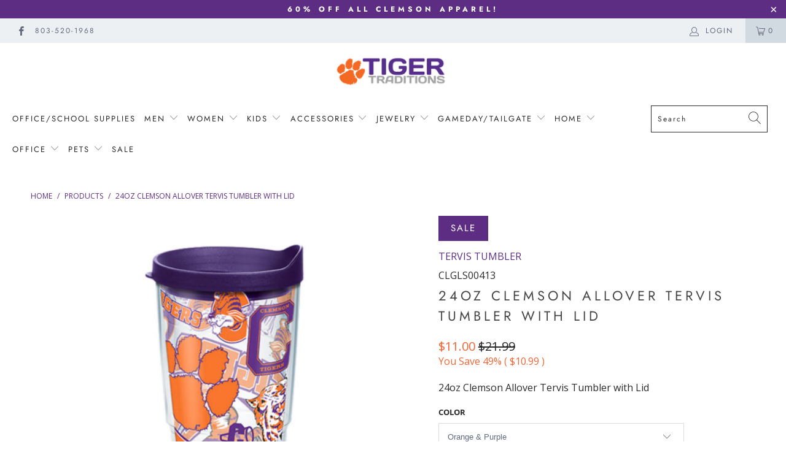

--- FILE ---
content_type: text/html; charset=utf-8
request_url: https://tigertraditions.com/products/24oz-clemson-allover-tervis-tumbler-with-lid
body_size: 33682
content:


 <!DOCTYPE html>
<html lang="en"> <head>
<script>
  	window._usfGetProductDescription = 1
</script> <meta charset="utf-8"> <meta http-equiv="cleartype" content="on"> <meta name="robots" content="index,follow"> <!-- Mobile Specific Metas --> <meta name="HandheldFriendly" content="True"> <meta name="MobileOptimized" content="320"> <meta name="viewport" content="width=device-width,initial-scale=1"> <meta name="theme-color" content="#ffffff"> <title>
      24oz Clemson Allover Tervis Tumbler with Lid - Clemson Tiger Traditions</title> <link rel="preconnect dns-prefetch" href="https://fonts.shopifycdn.com" /> <link rel="preconnect dns-prefetch" href="https://cdn.shopify.com" /> <link rel="preconnect dns-prefetch" href="https://v.shopify.com" /> <link rel="preconnect dns-prefetch" href="https://cdn.shopifycloud.com" /> <link rel="preconnect dns-prefetch" href="https://productreviews.shopifycdn.com" /> <link rel="stylesheet" href="https://cdnjs.cloudflare.com/ajax/libs/fancybox/3.5.6/jquery.fancybox.css"> <!-- Stylesheets for Turbo "6.0.2" --> <link href="//tigertraditions.com/cdn/shop/t/2/assets/styles.scss.css?v=120215998666808870751765438159" rel="stylesheet" type="text/css" media="all" /> <script>
      window.lazySizesConfig = window.lazySizesConfig || {};

      lazySizesConfig.expand = 300;
      lazySizesConfig.loadHidden = false;

      /*! lazysizes - v4.1.4 */
      !function(a,b){var c=b(a,a.document);a.lazySizes=c,"object"==typeof module&&module.exports&&(module.exports=c)}(window,function(a,b){"use strict";if(b.getElementsByClassName){var c,d,e=b.documentElement,f=a.Date,g=a.HTMLPictureElement,h="addEventListener",i="getAttribute",j=a[h],k=a.setTimeout,l=a.requestAnimationFrame||k,m=a.requestIdleCallback,n=/^picture$/i,o=["load","error","lazyincluded","_lazyloaded"],p={},q=Array.prototype.forEach,r=function(a,b){return p[b]||(p[b]=new RegExp("(\\s|^)"+b+"(\\s|$)")),p[b].test(a[i]("class")||"")&&p[b]},s=function(a,b){r(a,b)||a.setAttribute("class",(a[i]("class")||"").trim()+" "+b)},t=function(a,b){var c;(c=r(a,b))&&a.setAttribute("class",(a[i]("class")||"").replace(c," "))},u=function(a,b,c){var d=c?h:"removeEventListener";c&&u(a,b),o.forEach(function(c){a[d](c,b)})},v=function(a,d,e,f,g){var h=b.createEvent("Event");return e||(e={}),e.instance=c,h.initEvent(d,!f,!g),h.detail=e,a.dispatchEvent(h),h},w=function(b,c){var e;!g&&(e=a.picturefill||d.pf)?(c&&c.src&&!b[i]("srcset")&&b.setAttribute("srcset",c.src),e({reevaluate:!0,elements:[b]})):c&&c.src&&(b.src=c.src)},x=function(a,b){return(getComputedStyle(a,null)||{})[b]},y=function(a,b,c){for(c=c||a.offsetWidth;c<d.minSize&&b&&!a._lazysizesWidth;)c=b.offsetWidth,b=b.parentNode;return c},z=function(){var a,c,d=[],e=[],f=d,g=function(){var b=f;for(f=d.length?e:d,a=!0,c=!1;b.length;)b.shift()();a=!1},h=function(d,e){a&&!e?d.apply(this,arguments):(f.push(d),c||(c=!0,(b.hidden?k:l)(g)))};return h._lsFlush=g,h}(),A=function(a,b){return b?function(){z(a)}:function(){var b=this,c=arguments;z(function(){a.apply(b,c)})}},B=function(a){var b,c=0,e=d.throttleDelay,g=d.ricTimeout,h=function(){b=!1,c=f.now(),a()},i=m&&g>49?function(){m(h,{timeout:g}),g!==d.ricTimeout&&(g=d.ricTimeout)}:A(function(){k(h)},!0);return function(a){var d;(a=a===!0)&&(g=33),b||(b=!0,d=e-(f.now()-c),0>d&&(d=0),a||9>d?i():k(i,d))}},C=function(a){var b,c,d=99,e=function(){b=null,a()},g=function(){var a=f.now()-c;d>a?k(g,d-a):(m||e)(e)};return function(){c=f.now(),b||(b=k(g,d))}};!function(){var b,c={lazyClass:"lazyload",loadedClass:"lazyloaded",loadingClass:"lazyloading",preloadClass:"lazypreload",errorClass:"lazyerror",autosizesClass:"lazyautosizes",srcAttr:"data-src",srcsetAttr:"data-srcset",sizesAttr:"data-sizes",minSize:40,customMedia:{},init:!0,expFactor:1.5,hFac:.8,loadMode:2,loadHidden:!0,ricTimeout:0,throttleDelay:125};d=a.lazySizesConfig||a.lazysizesConfig||{};for(b in c)b in d||(d[b]=c[b]);a.lazySizesConfig=d,k(function(){d.init&&F()})}();var D=function(){var g,l,m,o,p,y,D,F,G,H,I,J,K,L,M=/^img$/i,N=/^iframe$/i,O="onscroll"in a&&!/(gle|ing)bot/.test(navigator.userAgent),P=0,Q=0,R=0,S=-1,T=function(a){R--,a&&a.target&&u(a.target,T),(!a||0>R||!a.target)&&(R=0)},U=function(a,c){var d,f=a,g="hidden"==x(b.body,"visibility")||"hidden"!=x(a.parentNode,"visibility")&&"hidden"!=x(a,"visibility");for(F-=c,I+=c,G-=c,H+=c;g&&(f=f.offsetParent)&&f!=b.body&&f!=e;)g=(x(f,"opacity")||1)>0,g&&"visible"!=x(f,"overflow")&&(d=f.getBoundingClientRect(),g=H>d.left&&G<d.right&&I>d.top-1&&F<d.bottom+1);return g},V=function(){var a,f,h,j,k,m,n,p,q,r=c.elements;if((o=d.loadMode)&&8>R&&(a=r.length)){f=0,S++,null==K&&("expand"in d||(d.expand=e.clientHeight>500&&e.clientWidth>500?500:370),J=d.expand,K=J*d.expFactor),K>Q&&1>R&&S>2&&o>2&&!b.hidden?(Q=K,S=0):Q=o>1&&S>1&&6>R?J:P;for(;a>f;f++)if(r[f]&&!r[f]._lazyRace)if(O)if((p=r[f][i]("data-expand"))&&(m=1*p)||(m=Q),q!==m&&(y=innerWidth+m*L,D=innerHeight+m,n=-1*m,q=m),h=r[f].getBoundingClientRect(),(I=h.bottom)>=n&&(F=h.top)<=D&&(H=h.right)>=n*L&&(G=h.left)<=y&&(I||H||G||F)&&(d.loadHidden||"hidden"!=x(r[f],"visibility"))&&(l&&3>R&&!p&&(3>o||4>S)||U(r[f],m))){if(ba(r[f]),k=!0,R>9)break}else!k&&l&&!j&&4>R&&4>S&&o>2&&(g[0]||d.preloadAfterLoad)&&(g[0]||!p&&(I||H||G||F||"auto"!=r[f][i](d.sizesAttr)))&&(j=g[0]||r[f]);else ba(r[f]);j&&!k&&ba(j)}},W=B(V),X=function(a){s(a.target,d.loadedClass),t(a.target,d.loadingClass),u(a.target,Z),v(a.target,"lazyloaded")},Y=A(X),Z=function(a){Y({target:a.target})},$=function(a,b){try{a.contentWindow.location.replace(b)}catch(c){a.src=b}},_=function(a){var b,c=a[i](d.srcsetAttr);(b=d.customMedia[a[i]("data-media")||a[i]("media")])&&a.setAttribute("media",b),c&&a.setAttribute("srcset",c)},aa=A(function(a,b,c,e,f){var g,h,j,l,o,p;(o=v(a,"lazybeforeunveil",b)).defaultPrevented||(e&&(c?s(a,d.autosizesClass):a.setAttribute("sizes",e)),h=a[i](d.srcsetAttr),g=a[i](d.srcAttr),f&&(j=a.parentNode,l=j&&n.test(j.nodeName||"")),p=b.firesLoad||"src"in a&&(h||g||l),o={target:a},p&&(u(a,T,!0),clearTimeout(m),m=k(T,2500),s(a,d.loadingClass),u(a,Z,!0)),l&&q.call(j.getElementsByTagName("source"),_),h?a.setAttribute("srcset",h):g&&!l&&(N.test(a.nodeName)?$(a,g):a.src=g),f&&(h||l)&&w(a,{src:g})),a._lazyRace&&delete a._lazyRace,t(a,d.lazyClass),z(function(){(!p||a.complete&&a.naturalWidth>1)&&(p?T(o):R--,X(o))},!0)}),ba=function(a){var b,c=M.test(a.nodeName),e=c&&(a[i](d.sizesAttr)||a[i]("sizes")),f="auto"==e;(!f&&l||!c||!a[i]("src")&&!a.srcset||a.complete||r(a,d.errorClass)||!r(a,d.lazyClass))&&(b=v(a,"lazyunveilread").detail,f&&E.updateElem(a,!0,a.offsetWidth),a._lazyRace=!0,R++,aa(a,b,f,e,c))},ca=function(){if(!l){if(f.now()-p<999)return void k(ca,999);var a=C(function(){d.loadMode=3,W()});l=!0,d.loadMode=3,W(),j("scroll",function(){3==d.loadMode&&(d.loadMode=2),a()},!0)}};return{_:function(){p=f.now(),c.elements=b.getElementsByClassName(d.lazyClass),g=b.getElementsByClassName(d.lazyClass+" "+d.preloadClass),L=d.hFac,j("scroll",W,!0),j("resize",W,!0),a.MutationObserver?new MutationObserver(W).observe(e,{childList:!0,subtree:!0,attributes:!0}):(e[h]("DOMNodeInserted",W,!0),e[h]("DOMAttrModified",W,!0),setInterval(W,999)),j("hashchange",W,!0),["focus","mouseover","click","load","transitionend","animationend","webkitAnimationEnd"].forEach(function(a){b[h](a,W,!0)}),/d$|^c/.test(b.readyState)?ca():(j("load",ca),b[h]("DOMContentLoaded",W),k(ca,2e4)),c.elements.length?(V(),z._lsFlush()):W()},checkElems:W,unveil:ba}}(),E=function(){var a,c=A(function(a,b,c,d){var e,f,g;if(a._lazysizesWidth=d,d+="px",a.setAttribute("sizes",d),n.test(b.nodeName||""))for(e=b.getElementsByTagName("source"),f=0,g=e.length;g>f;f++)e[f].setAttribute("sizes",d);c.detail.dataAttr||w(a,c.detail)}),e=function(a,b,d){var e,f=a.parentNode;f&&(d=y(a,f,d),e=v(a,"lazybeforesizes",{width:d,dataAttr:!!b}),e.defaultPrevented||(d=e.detail.width,d&&d!==a._lazysizesWidth&&c(a,f,e,d)))},f=function(){var b,c=a.length;if(c)for(b=0;c>b;b++)e(a[b])},g=C(f);return{_:function(){a=b.getElementsByClassName(d.autosizesClass),j("resize",g)},checkElems:g,updateElem:e}}(),F=function(){F.i||(F.i=!0,E._(),D._())};return c={cfg:d,autoSizer:E,loader:D,init:F,uP:w,aC:s,rC:t,hC:r,fire:v,gW:y,rAF:z}}});

      /*! lazysizes - v4.1.4 */
      !function(a,b){var c=function(){b(a.lazySizes),a.removeEventListener("lazyunveilread",c,!0)};b=b.bind(null,a,a.document),"object"==typeof module&&module.exports?b(require("lazysizes")):a.lazySizes?c():a.addEventListener("lazyunveilread",c,!0)}(window,function(a,b,c){"use strict";function d(){this.ratioElems=b.getElementsByClassName("lazyaspectratio"),this._setupEvents(),this.processImages()}if(a.addEventListener){var e,f,g,h=Array.prototype.forEach,i=/^picture$/i,j="data-aspectratio",k="img["+j+"]",l=function(b){return a.matchMedia?(l=function(a){return!a||(matchMedia(a)||{}).matches})(b):a.Modernizr&&Modernizr.mq?!b||Modernizr.mq(b):!b},m=c.aC,n=c.rC,o=c.cfg;d.prototype={_setupEvents:function(){var a=this,c=function(b){b.naturalWidth<36?a.addAspectRatio(b,!0):a.removeAspectRatio(b,!0)},d=function(){a.processImages()};b.addEventListener("load",function(a){a.target.getAttribute&&a.target.getAttribute(j)&&c(a.target)},!0),addEventListener("resize",function(){var b,d=function(){h.call(a.ratioElems,c)};return function(){clearTimeout(b),b=setTimeout(d,99)}}()),b.addEventListener("DOMContentLoaded",d),addEventListener("load",d)},processImages:function(a){var c,d;a||(a=b),c="length"in a&&!a.nodeName?a:a.querySelectorAll(k);for(d=0;d<c.length;d++)c[d].naturalWidth>36?this.removeAspectRatio(c[d]):this.addAspectRatio(c[d])},getSelectedRatio:function(a){var b,c,d,e,f,g=a.parentNode;if(g&&i.test(g.nodeName||""))for(d=g.getElementsByTagName("source"),b=0,c=d.length;c>b;b++)if(e=d[b].getAttribute("data-media")||d[b].getAttribute("media"),o.customMedia[e]&&(e=o.customMedia[e]),l(e)){f=d[b].getAttribute(j);break}return f||a.getAttribute(j)||""},parseRatio:function(){var a=/^\s*([+\d\.]+)(\s*[\/x]\s*([+\d\.]+))?\s*$/,b={};return function(c){var d;return!b[c]&&(d=c.match(a))&&(d[3]?b[c]=d[1]/d[3]:b[c]=1*d[1]),b[c]}}(),addAspectRatio:function(b,c){var d,e=b.offsetWidth,f=b.offsetHeight;return c||m(b,"lazyaspectratio"),36>e&&0>=f?void((e||f&&a.console)&&console.log("Define width or height of image, so we can calculate the other dimension")):(d=this.getSelectedRatio(b),d=this.parseRatio(d),void(d&&(e?b.style.height=e/d+"px":b.style.width=f*d+"px")))},removeAspectRatio:function(a){n(a,"lazyaspectratio"),a.style.height="",a.style.width="",a.removeAttribute(j)}},f=function(){g=a.jQuery||a.Zepto||a.shoestring||a.$,g&&g.fn&&!g.fn.imageRatio&&g.fn.filter&&g.fn.add&&g.fn.find?g.fn.imageRatio=function(){return e.processImages(this.find(k).add(this.filter(k))),this}:g=!1},f(),setTimeout(f),e=new d,a.imageRatio=e,"object"==typeof module&&module.exports?module.exports=e:"function"==typeof define&&define.amd&&define(e)}});

        /*! lazysizes - v4.1.5 */
        !function(a,b){var c=function(){b(a.lazySizes),a.removeEventListener("lazyunveilread",c,!0)};b=b.bind(null,a,a.document),"object"==typeof module&&module.exports?b(require("lazysizes")):a.lazySizes?c():a.addEventListener("lazyunveilread",c,!0)}(window,function(a,b,c){"use strict";if(a.addEventListener){var d=/\s+/g,e=/\s*\|\s+|\s+\|\s*/g,f=/^(.+?)(?:\s+\[\s*(.+?)\s*\])(?:\s+\[\s*(.+?)\s*\])?$/,g=/^\s*\(*\s*type\s*:\s*(.+?)\s*\)*\s*$/,h=/\(|\)|'/,i={contain:1,cover:1},j=function(a){var b=c.gW(a,a.parentNode);return(!a._lazysizesWidth||b>a._lazysizesWidth)&&(a._lazysizesWidth=b),a._lazysizesWidth},k=function(a){var b;return b=(getComputedStyle(a)||{getPropertyValue:function(){}}).getPropertyValue("background-size"),!i[b]&&i[a.style.backgroundSize]&&(b=a.style.backgroundSize),b},l=function(a,b){if(b){var c=b.match(g);c&&c[1]?a.setAttribute("type",c[1]):a.setAttribute("media",lazySizesConfig.customMedia[b]||b)}},m=function(a,c,g){var h=b.createElement("picture"),i=c.getAttribute(lazySizesConfig.sizesAttr),j=c.getAttribute("data-ratio"),k=c.getAttribute("data-optimumx");c._lazybgset&&c._lazybgset.parentNode==c&&c.removeChild(c._lazybgset),Object.defineProperty(g,"_lazybgset",{value:c,writable:!0}),Object.defineProperty(c,"_lazybgset",{value:h,writable:!0}),a=a.replace(d," ").split(e),h.style.display="none",g.className=lazySizesConfig.lazyClass,1!=a.length||i||(i="auto"),a.forEach(function(a){var c,d=b.createElement("source");i&&"auto"!=i&&d.setAttribute("sizes",i),(c=a.match(f))?(d.setAttribute(lazySizesConfig.srcsetAttr,c[1]),l(d,c[2]),l(d,c[3])):d.setAttribute(lazySizesConfig.srcsetAttr,a),h.appendChild(d)}),i&&(g.setAttribute(lazySizesConfig.sizesAttr,i),c.removeAttribute(lazySizesConfig.sizesAttr),c.removeAttribute("sizes")),k&&g.setAttribute("data-optimumx",k),j&&g.setAttribute("data-ratio",j),h.appendChild(g),c.appendChild(h)},n=function(a){if(a.target._lazybgset){var b=a.target,d=b._lazybgset,e=b.currentSrc||b.src;if(e){var f=c.fire(d,"bgsetproxy",{src:e,useSrc:h.test(e)?JSON.stringify(e):e});f.defaultPrevented||(d.style.backgroundImage="url("+f.detail.useSrc+")")}b._lazybgsetLoading&&(c.fire(d,"_lazyloaded",{},!1,!0),delete b._lazybgsetLoading)}};addEventListener("lazybeforeunveil",function(a){var d,e,f;!a.defaultPrevented&&(d=a.target.getAttribute("data-bgset"))&&(f=a.target,e=b.createElement("img"),e.alt="",e._lazybgsetLoading=!0,a.detail.firesLoad=!0,m(d,f,e),setTimeout(function(){c.loader.unveil(e),c.rAF(function(){c.fire(e,"_lazyloaded",{},!0,!0),e.complete&&n({target:e})})}))}),b.addEventListener("load",n,!0),a.addEventListener("lazybeforesizes",function(a){if(a.detail.instance==c&&a.target._lazybgset&&a.detail.dataAttr){var b=a.target._lazybgset,d=k(b);i[d]&&(a.target._lazysizesParentFit=d,c.rAF(function(){a.target.setAttribute("data-parent-fit",d),a.target._lazysizesParentFit&&delete a.target._lazysizesParentFit}))}},!0),b.documentElement.addEventListener("lazybeforesizes",function(a){!a.defaultPrevented&&a.target._lazybgset&&a.detail.instance==c&&(a.detail.width=j(a.target._lazybgset))})}});</script> <meta name="description" content="24oz Clemson Allover Tervis Tumbler with Lid" /> <link rel="shortcut icon" type="image/x-icon" href="//tigertraditions.com/cdn/shop/files/1071px-Clemson_Tigers_logo.svg_1848a01c-8245-4eaf-bbac-506de133f076_180x180.png?v=1613570447"> <link rel="apple-touch-icon" href="//tigertraditions.com/cdn/shop/files/1071px-Clemson_Tigers_logo.svg_1848a01c-8245-4eaf-bbac-506de133f076_180x180.png?v=1613570447"/> <link rel="apple-touch-icon" sizes="57x57" href="//tigertraditions.com/cdn/shop/files/1071px-Clemson_Tigers_logo.svg_1848a01c-8245-4eaf-bbac-506de133f076_57x57.png?v=1613570447"/> <link rel="apple-touch-icon" sizes="60x60" href="//tigertraditions.com/cdn/shop/files/1071px-Clemson_Tigers_logo.svg_1848a01c-8245-4eaf-bbac-506de133f076_60x60.png?v=1613570447"/> <link rel="apple-touch-icon" sizes="72x72" href="//tigertraditions.com/cdn/shop/files/1071px-Clemson_Tigers_logo.svg_1848a01c-8245-4eaf-bbac-506de133f076_72x72.png?v=1613570447"/> <link rel="apple-touch-icon" sizes="76x76" href="//tigertraditions.com/cdn/shop/files/1071px-Clemson_Tigers_logo.svg_1848a01c-8245-4eaf-bbac-506de133f076_76x76.png?v=1613570447"/> <link rel="apple-touch-icon" sizes="114x114" href="//tigertraditions.com/cdn/shop/files/1071px-Clemson_Tigers_logo.svg_1848a01c-8245-4eaf-bbac-506de133f076_114x114.png?v=1613570447"/> <link rel="apple-touch-icon" sizes="180x180" href="//tigertraditions.com/cdn/shop/files/1071px-Clemson_Tigers_logo.svg_1848a01c-8245-4eaf-bbac-506de133f076_180x180.png?v=1613570447"/> <link rel="apple-touch-icon" sizes="228x228" href="//tigertraditions.com/cdn/shop/files/1071px-Clemson_Tigers_logo.svg_1848a01c-8245-4eaf-bbac-506de133f076_228x228.png?v=1613570447"/> <link rel="canonical" href="https://tigertraditions.com/products/24oz-clemson-allover-tervis-tumbler-with-lid" /> <script>window.performance && window.performance.mark && window.performance.mark('shopify.content_for_header.start');</script><meta id="shopify-digital-wallet" name="shopify-digital-wallet" content="/43513086109/digital_wallets/dialog">
<meta name="shopify-checkout-api-token" content="738e40780c8cdaa1b4a39225f74238a3">
<meta id="in-context-paypal-metadata" data-shop-id="43513086109" data-venmo-supported="false" data-environment="production" data-locale="en_US" data-paypal-v4="true" data-currency="USD">
<link rel="alternate" type="application/json+oembed" href="https://tigertraditions.com/products/24oz-clemson-allover-tervis-tumbler-with-lid.oembed">
<script async="async" src="/checkouts/internal/preloads.js?locale=en-US"></script>
<link rel="preconnect" href="https://shop.app" crossorigin="anonymous">
<script async="async" src="https://shop.app/checkouts/internal/preloads.js?locale=en-US&shop_id=43513086109" crossorigin="anonymous"></script>
<script id="apple-pay-shop-capabilities" type="application/json">{"shopId":43513086109,"countryCode":"US","currencyCode":"USD","merchantCapabilities":["supports3DS"],"merchantId":"gid:\/\/shopify\/Shop\/43513086109","merchantName":"Clemson Tiger Traditions","requiredBillingContactFields":["postalAddress","email","phone"],"requiredShippingContactFields":["postalAddress","email","phone"],"shippingType":"shipping","supportedNetworks":["visa","masterCard","amex","discover","elo","jcb"],"total":{"type":"pending","label":"Clemson Tiger Traditions","amount":"1.00"},"shopifyPaymentsEnabled":true,"supportsSubscriptions":true}</script>
<script id="shopify-features" type="application/json">{"accessToken":"738e40780c8cdaa1b4a39225f74238a3","betas":["rich-media-storefront-analytics"],"domain":"tigertraditions.com","predictiveSearch":true,"shopId":43513086109,"locale":"en"}</script>
<script>var Shopify = Shopify || {};
Shopify.shop = "clemson-tiger-traditions.myshopify.com";
Shopify.locale = "en";
Shopify.currency = {"active":"USD","rate":"1.0"};
Shopify.country = "US";
Shopify.theme = {"name":"TT Turbo Florence - 7.29.20 (With Filter)","id":105227878557,"schema_name":"Turbo","schema_version":"6.0.2","theme_store_id":null,"role":"main"};
Shopify.theme.handle = "null";
Shopify.theme.style = {"id":null,"handle":null};
Shopify.cdnHost = "tigertraditions.com/cdn";
Shopify.routes = Shopify.routes || {};
Shopify.routes.root = "/";</script>
<script type="module">!function(o){(o.Shopify=o.Shopify||{}).modules=!0}(window);</script>
<script>!function(o){function n(){var o=[];function n(){o.push(Array.prototype.slice.apply(arguments))}return n.q=o,n}var t=o.Shopify=o.Shopify||{};t.loadFeatures=n(),t.autoloadFeatures=n()}(window);</script>
<script>
  window.ShopifyPay = window.ShopifyPay || {};
  window.ShopifyPay.apiHost = "shop.app\/pay";
  window.ShopifyPay.redirectState = null;
</script>
<script id="shop-js-analytics" type="application/json">{"pageType":"product"}</script>
<script defer="defer" async type="module" src="//tigertraditions.com/cdn/shopifycloud/shop-js/modules/v2/client.init-shop-cart-sync_WVOgQShq.en.esm.js"></script>
<script defer="defer" async type="module" src="//tigertraditions.com/cdn/shopifycloud/shop-js/modules/v2/chunk.common_C_13GLB1.esm.js"></script>
<script defer="defer" async type="module" src="//tigertraditions.com/cdn/shopifycloud/shop-js/modules/v2/chunk.modal_CLfMGd0m.esm.js"></script>
<script type="module">
  await import("//tigertraditions.com/cdn/shopifycloud/shop-js/modules/v2/client.init-shop-cart-sync_WVOgQShq.en.esm.js");
await import("//tigertraditions.com/cdn/shopifycloud/shop-js/modules/v2/chunk.common_C_13GLB1.esm.js");
await import("//tigertraditions.com/cdn/shopifycloud/shop-js/modules/v2/chunk.modal_CLfMGd0m.esm.js");

  window.Shopify.SignInWithShop?.initShopCartSync?.({"fedCMEnabled":true,"windoidEnabled":true});

</script>
<script>
  window.Shopify = window.Shopify || {};
  if (!window.Shopify.featureAssets) window.Shopify.featureAssets = {};
  window.Shopify.featureAssets['shop-js'] = {"shop-cart-sync":["modules/v2/client.shop-cart-sync_DuR37GeY.en.esm.js","modules/v2/chunk.common_C_13GLB1.esm.js","modules/v2/chunk.modal_CLfMGd0m.esm.js"],"init-fed-cm":["modules/v2/client.init-fed-cm_BucUoe6W.en.esm.js","modules/v2/chunk.common_C_13GLB1.esm.js","modules/v2/chunk.modal_CLfMGd0m.esm.js"],"shop-toast-manager":["modules/v2/client.shop-toast-manager_B0JfrpKj.en.esm.js","modules/v2/chunk.common_C_13GLB1.esm.js","modules/v2/chunk.modal_CLfMGd0m.esm.js"],"init-shop-cart-sync":["modules/v2/client.init-shop-cart-sync_WVOgQShq.en.esm.js","modules/v2/chunk.common_C_13GLB1.esm.js","modules/v2/chunk.modal_CLfMGd0m.esm.js"],"shop-button":["modules/v2/client.shop-button_B_U3bv27.en.esm.js","modules/v2/chunk.common_C_13GLB1.esm.js","modules/v2/chunk.modal_CLfMGd0m.esm.js"],"init-windoid":["modules/v2/client.init-windoid_DuP9q_di.en.esm.js","modules/v2/chunk.common_C_13GLB1.esm.js","modules/v2/chunk.modal_CLfMGd0m.esm.js"],"shop-cash-offers":["modules/v2/client.shop-cash-offers_BmULhtno.en.esm.js","modules/v2/chunk.common_C_13GLB1.esm.js","modules/v2/chunk.modal_CLfMGd0m.esm.js"],"pay-button":["modules/v2/client.pay-button_CrPSEbOK.en.esm.js","modules/v2/chunk.common_C_13GLB1.esm.js","modules/v2/chunk.modal_CLfMGd0m.esm.js"],"init-customer-accounts":["modules/v2/client.init-customer-accounts_jNk9cPYQ.en.esm.js","modules/v2/client.shop-login-button_DJ5ldayH.en.esm.js","modules/v2/chunk.common_C_13GLB1.esm.js","modules/v2/chunk.modal_CLfMGd0m.esm.js"],"avatar":["modules/v2/client.avatar_BTnouDA3.en.esm.js"],"checkout-modal":["modules/v2/client.checkout-modal_pBPyh9w8.en.esm.js","modules/v2/chunk.common_C_13GLB1.esm.js","modules/v2/chunk.modal_CLfMGd0m.esm.js"],"init-shop-for-new-customer-accounts":["modules/v2/client.init-shop-for-new-customer-accounts_BUoCy7a5.en.esm.js","modules/v2/client.shop-login-button_DJ5ldayH.en.esm.js","modules/v2/chunk.common_C_13GLB1.esm.js","modules/v2/chunk.modal_CLfMGd0m.esm.js"],"init-customer-accounts-sign-up":["modules/v2/client.init-customer-accounts-sign-up_CnczCz9H.en.esm.js","modules/v2/client.shop-login-button_DJ5ldayH.en.esm.js","modules/v2/chunk.common_C_13GLB1.esm.js","modules/v2/chunk.modal_CLfMGd0m.esm.js"],"init-shop-email-lookup-coordinator":["modules/v2/client.init-shop-email-lookup-coordinator_CzjY5t9o.en.esm.js","modules/v2/chunk.common_C_13GLB1.esm.js","modules/v2/chunk.modal_CLfMGd0m.esm.js"],"shop-follow-button":["modules/v2/client.shop-follow-button_CsYC63q7.en.esm.js","modules/v2/chunk.common_C_13GLB1.esm.js","modules/v2/chunk.modal_CLfMGd0m.esm.js"],"shop-login-button":["modules/v2/client.shop-login-button_DJ5ldayH.en.esm.js","modules/v2/chunk.common_C_13GLB1.esm.js","modules/v2/chunk.modal_CLfMGd0m.esm.js"],"shop-login":["modules/v2/client.shop-login_B9ccPdmx.en.esm.js","modules/v2/chunk.common_C_13GLB1.esm.js","modules/v2/chunk.modal_CLfMGd0m.esm.js"],"lead-capture":["modules/v2/client.lead-capture_D0K_KgYb.en.esm.js","modules/v2/chunk.common_C_13GLB1.esm.js","modules/v2/chunk.modal_CLfMGd0m.esm.js"],"payment-terms":["modules/v2/client.payment-terms_BWmiNN46.en.esm.js","modules/v2/chunk.common_C_13GLB1.esm.js","modules/v2/chunk.modal_CLfMGd0m.esm.js"]};
</script>
<script>(function() {
  var isLoaded = false;
  function asyncLoad() {
    if (isLoaded) return;
    isLoaded = true;
    var urls = ["https:\/\/cdn1.stamped.io\/files\/widget.min.js?shop=clemson-tiger-traditions.myshopify.com","https:\/\/static.klaviyo.com\/onsite\/js\/klaviyo.js?company_id=XUqSUs\u0026shop=clemson-tiger-traditions.myshopify.com","https:\/\/static.klaviyo.com\/onsite\/js\/klaviyo.js?company_id=XUqSUs\u0026shop=clemson-tiger-traditions.myshopify.com","https:\/\/str.rise-ai.com\/?shop=clemson-tiger-traditions.myshopify.com","https:\/\/strn.rise-ai.com\/?shop=clemson-tiger-traditions.myshopify.com","\/\/cdn.shopify.com\/s\/files\/1\/0257\/0108\/9360\/t\/85\/assets\/usf-license.js?shop=clemson-tiger-traditions.myshopify.com"];
    for (var i = 0; i <urls.length; i++) {
      var s = document.createElement('script');
      s.type = 'text/javascript';
      s.async = true;
      s.src = urls[i];
      var x = document.getElementsByTagName('script')[0];
      x.parentNode.insertBefore(s, x);
    }
  };
  if(window.attachEvent) {
    window.attachEvent('onload', asyncLoad);
  } else {
    window.addEventListener('load', asyncLoad, false);
  }
})();</script>
<script id="__st">var __st={"a":43513086109,"offset":-18000,"reqid":"ad5af5f0-5848-49ff-a12a-577d57f7d2bd-1769706855","pageurl":"tigertraditions.com\/products\/24oz-clemson-allover-tervis-tumbler-with-lid","u":"65ad932c0eb5","p":"product","rtyp":"product","rid":5765816123549};</script>
<script>window.ShopifyPaypalV4VisibilityTracking = true;</script>
<script id="captcha-bootstrap">!function(){'use strict';const t='contact',e='account',n='new_comment',o=[[t,t],['blogs',n],['comments',n],[t,'customer']],c=[[e,'customer_login'],[e,'guest_login'],[e,'recover_customer_password'],[e,'create_customer']],r=t=>t.map((([t,e])=>`form[action*='/${t}']:not([data-nocaptcha='true']) input[name='form_type'][value='${e}']`)).join(','),a=t=>()=>t?[...document.querySelectorAll(t)].map((t=>t.form)):[];function s(){const t=[...o],e=r(t);return a(e)}const i='password',u='form_key',d=['recaptcha-v3-token','g-recaptcha-response','h-captcha-response',i],f=()=>{try{return window.sessionStorage}catch{return}},m='__shopify_v',_=t=>t.elements[u];function p(t,e,n=!1){try{const o=window.sessionStorage,c=JSON.parse(o.getItem(e)),{data:r}=function(t){const{data:e,action:n}=t;return t[m]||n?{data:e,action:n}:{data:t,action:n}}(c);for(const[e,n]of Object.entries(r))t.elements[e]&&(t.elements[e].value=n);n&&o.removeItem(e)}catch(o){console.error('form repopulation failed',{error:o})}}const l='form_type',E='cptcha';function T(t){t.dataset[E]=!0}const w=window,h=w.document,L='Shopify',v='ce_forms',y='captcha';let A=!1;((t,e)=>{const n=(g='f06e6c50-85a8-45c8-87d0-21a2b65856fe',I='https://cdn.shopify.com/shopifycloud/storefront-forms-hcaptcha/ce_storefront_forms_captcha_hcaptcha.v1.5.2.iife.js',D={infoText:'Protected by hCaptcha',privacyText:'Privacy',termsText:'Terms'},(t,e,n)=>{const o=w[L][v],c=o.bindForm;if(c)return c(t,g,e,D).then(n);var r;o.q.push([[t,g,e,D],n]),r=I,A||(h.body.append(Object.assign(h.createElement('script'),{id:'captcha-provider',async:!0,src:r})),A=!0)});var g,I,D;w[L]=w[L]||{},w[L][v]=w[L][v]||{},w[L][v].q=[],w[L][y]=w[L][y]||{},w[L][y].protect=function(t,e){n(t,void 0,e),T(t)},Object.freeze(w[L][y]),function(t,e,n,w,h,L){const[v,y,A,g]=function(t,e,n){const i=e?o:[],u=t?c:[],d=[...i,...u],f=r(d),m=r(i),_=r(d.filter((([t,e])=>n.includes(e))));return[a(f),a(m),a(_),s()]}(w,h,L),I=t=>{const e=t.target;return e instanceof HTMLFormElement?e:e&&e.form},D=t=>v().includes(t);t.addEventListener('submit',(t=>{const e=I(t);if(!e)return;const n=D(e)&&!e.dataset.hcaptchaBound&&!e.dataset.recaptchaBound,o=_(e),c=g().includes(e)&&(!o||!o.value);(n||c)&&t.preventDefault(),c&&!n&&(function(t){try{if(!f())return;!function(t){const e=f();if(!e)return;const n=_(t);if(!n)return;const o=n.value;o&&e.removeItem(o)}(t);const e=Array.from(Array(32),(()=>Math.random().toString(36)[2])).join('');!function(t,e){_(t)||t.append(Object.assign(document.createElement('input'),{type:'hidden',name:u})),t.elements[u].value=e}(t,e),function(t,e){const n=f();if(!n)return;const o=[...t.querySelectorAll(`input[type='${i}']`)].map((({name:t})=>t)),c=[...d,...o],r={};for(const[a,s]of new FormData(t).entries())c.includes(a)||(r[a]=s);n.setItem(e,JSON.stringify({[m]:1,action:t.action,data:r}))}(t,e)}catch(e){console.error('failed to persist form',e)}}(e),e.submit())}));const S=(t,e)=>{t&&!t.dataset[E]&&(n(t,e.some((e=>e===t))),T(t))};for(const o of['focusin','change'])t.addEventListener(o,(t=>{const e=I(t);D(e)&&S(e,y())}));const B=e.get('form_key'),M=e.get(l),P=B&&M;t.addEventListener('DOMContentLoaded',(()=>{const t=y();if(P)for(const e of t)e.elements[l].value===M&&p(e,B);[...new Set([...A(),...v().filter((t=>'true'===t.dataset.shopifyCaptcha))])].forEach((e=>S(e,t)))}))}(h,new URLSearchParams(w.location.search),n,t,e,['guest_login'])})(!0,!0)}();</script>
<script integrity="sha256-4kQ18oKyAcykRKYeNunJcIwy7WH5gtpwJnB7kiuLZ1E=" data-source-attribution="shopify.loadfeatures" defer="defer" src="//tigertraditions.com/cdn/shopifycloud/storefront/assets/storefront/load_feature-a0a9edcb.js" crossorigin="anonymous"></script>
<script crossorigin="anonymous" defer="defer" src="//tigertraditions.com/cdn/shopifycloud/storefront/assets/shopify_pay/storefront-65b4c6d7.js?v=20250812"></script>
<script data-source-attribution="shopify.dynamic_checkout.dynamic.init">var Shopify=Shopify||{};Shopify.PaymentButton=Shopify.PaymentButton||{isStorefrontPortableWallets:!0,init:function(){window.Shopify.PaymentButton.init=function(){};var t=document.createElement("script");t.src="https://tigertraditions.com/cdn/shopifycloud/portable-wallets/latest/portable-wallets.en.js",t.type="module",document.head.appendChild(t)}};
</script>
<script data-source-attribution="shopify.dynamic_checkout.buyer_consent">
  function portableWalletsHideBuyerConsent(e){var t=document.getElementById("shopify-buyer-consent"),n=document.getElementById("shopify-subscription-policy-button");t&&n&&(t.classList.add("hidden"),t.setAttribute("aria-hidden","true"),n.removeEventListener("click",e))}function portableWalletsShowBuyerConsent(e){var t=document.getElementById("shopify-buyer-consent"),n=document.getElementById("shopify-subscription-policy-button");t&&n&&(t.classList.remove("hidden"),t.removeAttribute("aria-hidden"),n.addEventListener("click",e))}window.Shopify?.PaymentButton&&(window.Shopify.PaymentButton.hideBuyerConsent=portableWalletsHideBuyerConsent,window.Shopify.PaymentButton.showBuyerConsent=portableWalletsShowBuyerConsent);
</script>
<script data-source-attribution="shopify.dynamic_checkout.cart.bootstrap">document.addEventListener("DOMContentLoaded",(function(){function t(){return document.querySelector("shopify-accelerated-checkout-cart, shopify-accelerated-checkout")}if(t())Shopify.PaymentButton.init();else{new MutationObserver((function(e,n){t()&&(Shopify.PaymentButton.init(),n.disconnect())})).observe(document.body,{childList:!0,subtree:!0})}}));
</script>
<link id="shopify-accelerated-checkout-styles" rel="stylesheet" media="screen" href="https://tigertraditions.com/cdn/shopifycloud/portable-wallets/latest/accelerated-checkout-backwards-compat.css" crossorigin="anonymous">
<style id="shopify-accelerated-checkout-cart">
        #shopify-buyer-consent {
  margin-top: 1em;
  display: inline-block;
  width: 100%;
}

#shopify-buyer-consent.hidden {
  display: none;
}

#shopify-subscription-policy-button {
  background: none;
  border: none;
  padding: 0;
  text-decoration: underline;
  font-size: inherit;
  cursor: pointer;
}

#shopify-subscription-policy-button::before {
  box-shadow: none;
}

      </style>

<script>window.performance && window.performance.mark && window.performance.mark('shopify.content_for_header.end');</script>
<script>window._usfTheme={
    id:105227878557,
    name:"Turbo",
    version:"6.0.2",
    vendor:"Out of the Sandbox",
    applied:1,
    assetUrl:"//tigertraditions.com/cdn/shop/t/2/assets/usf-boot.js?v=57139927427010759861682389805"
};
window._usfCustomerTags = null;
window._usfCollectionId = null;
window.usf = { settings: {"online":1,"version":"1.0.2.4112","shop":"clemson-tiger-traditions.myshopify.com","siteId":"33b107b4-23b4-4918-8af3-6a76c34a427d","resUrl":"//cdn.shopify.com/s/files/1/0257/0108/9360/t/85/assets/","analyticsApiUrl":"https://svc-0-analytics-usf.hotyon.com/set","searchSvcUrl":"https://svc-0-usf.hotyon.com/","enabledPlugins":["preview-usf"],"showGotoTop":1,"mobileBreakpoint":767,"decimals":2,"decimalDisplay":".","thousandSeparator":",","currency":"USD","priceLongFormat":"${0} USD","priceFormat":"${0}","plugins":{},"revision":23971349,"filters":{},"instantSearch":{"online":1,"searchBoxSelector":"input[name=q]","numOfSuggestions":6,"numOfProductMatches":6,"numOfCollections":4,"numOfPages":4},"search":{"online":1,"sortFields":["r","title","-title","date","-date","price","-price","-discount"],"searchResultsUrl":"/pages/search-results","more":"more","itemsPerPage":28,"imageSizeType":"fixed","imageSize":"600,350","showSearchInputOnSearchPage":1,"showAltImage":1,"showVendor":1,"showSale":1,"showSoldOut":1,"canChangeUrl":1},"collections":{"online":1,"collectionsPageUrl":"/pages/collections"},"filterNavigation":{"showFilterArea":1,"showSingle":1,"showProductCount":1},"translation_en":{"search":"Search","latestSearches":"Latest searches","popularSearches":"Popular searches","viewAllResultsFor":"view all results for <span class=\"usf-highlight\">{0}</span>","viewAllResults":"view all results","noMatchesFoundFor":"No matches found for \"<b>{0}</b>\". Please try again with a different term.","productSearchResultWithTermSummary":"<b>{0}</b> results for '<b>{1}</b>'","productSearchResultSummary":"<b>{0}</b> products","productSearchNoResults":"<h2>No matching for '<b>{0}</b>'.</h2><p>But don't give up – check the filters, spelling or try less specific search terms.</p>","productSearchNoResultsEmptyTerm":"<h2>No results found.</h2><p>But don't give up – check the filters or try less specific terms.</p>","clearAll":"Clear all","clear":"Clear","clearAllFilters":"Clear all filters","clearFiltersBy":"Clear filters by {0}","filterBy":"Filter by {0}","sort":"Sort","sortBy_r":"Relevance","sortBy_title":"Title: A-Z","sortBy_-title":"Title: Z-A","sortBy_date":"Date: Old to New","sortBy_-date":"Date: New to Old","sortBy_price":"Price: Low to High","sortBy_-price":"Price: High to Low","sortBy_-discount":"Discount: High to Low","sortBy_bestselling":"Bestselling","sortBy_-available":"Inventory: High to Low","filters":"Filters","filterOptions":"Filter options","clearFilterOptions":"Clear all filter options","youHaveViewed":"You've viewed {0} of {1} products","loadMore":"Load more","loadPrev":"Load previous","productMatches":"Product matches","trending":"Trending","didYouMean":"Sorry, nothing found for '<b>{0}</b>'.<br>Did you mean '<b>{1}</b>'?","searchSuggestions":"Search suggestions","quantity":"Quantity","selectedVariantNotAvailable":"The selected variant is not available.","addToCart":"Add to cart","seeFullDetails":"See full details","chooseOptions":"Choose options","quickView":"Quick view","sale":"Sale","save":"Save","soldOut":"Sold out","viewItems":"View items","more":"More","all":"All","prevPage":"Previous page","gotoPage":"Go to page {0}","nextPage":"Next page","from":"From","collections":"Collections","pages":"Pages","sortBy_":"Relevance","sortBy_option:Color":"Color: A-Z","sortBy_-option:Color":"Color: Z-A","sortBy_option:Size":"Size: A-Z","sortBy_-option:Size":"Size: Z-A","sortBy_option:Title":"Title: A-Z","sortBy_-option:Title":"Title: Z-A"}} };</script>
<script src="//tigertraditions.com/cdn/shop/t/2/assets/usf-boot.js?v=57139927427010759861682389805" async></script>


    

<meta name="author" content="Clemson Tiger Traditions">
<meta property="og:url" content="https://tigertraditions.com/products/24oz-clemson-allover-tervis-tumbler-with-lid">
<meta property="og:site_name" content="Clemson Tiger Traditions"> <meta property="og:type" content="product"> <meta property="og:title" content="24oz Clemson Allover Tervis Tumbler with Lid"> <meta property="og:image" content="https://tigertraditions.com/cdn/shop/files/CLGLS00413_600x.jpg?v=1721750857"> <meta property="og:image:secure_url" content="https://tigertraditions.com/cdn/shop/files/CLGLS00413_600x.jpg?v=1721750857"> <meta property="og:image:width" content="1500"> <meta property="og:image:height" content="1319"> <meta property="product:price:amount" content="11.00"> <meta property="product:price:currency" content="USD"> <meta property="og:description" content="24oz Clemson Allover Tervis Tumbler with Lid">




<meta name="twitter:card" content="summary"> <meta name="twitter:title" content="24oz Clemson Allover Tervis Tumbler with Lid"> <meta name="twitter:description" content="24oz Clemson Allover Tervis Tumbler with Lid"> <meta name="twitter:image" content="https://tigertraditions.com/cdn/shop/files/CLGLS00413_240x.jpg?v=1721750857"> <meta name="twitter:image:width" content="240"> <meta name="twitter:image:height" content="240"> <meta name="twitter:image:alt" content="24oz Clemson Allover Tervis Tumbler with Lid"><link href="https://monorail-edge.shopifysvc.com" rel="dns-prefetch">
<script>(function(){if ("sendBeacon" in navigator && "performance" in window) {try {var session_token_from_headers = performance.getEntriesByType('navigation')[0].serverTiming.find(x => x.name == '_s').description;} catch {var session_token_from_headers = undefined;}var session_cookie_matches = document.cookie.match(/_shopify_s=([^;]*)/);var session_token_from_cookie = session_cookie_matches && session_cookie_matches.length === 2 ? session_cookie_matches[1] : "";var session_token = session_token_from_headers || session_token_from_cookie || "";function handle_abandonment_event(e) {var entries = performance.getEntries().filter(function(entry) {return /monorail-edge.shopifysvc.com/.test(entry.name);});if (!window.abandonment_tracked && entries.length === 0) {window.abandonment_tracked = true;var currentMs = Date.now();var navigation_start = performance.timing.navigationStart;var payload = {shop_id: 43513086109,url: window.location.href,navigation_start,duration: currentMs - navigation_start,session_token,page_type: "product"};window.navigator.sendBeacon("https://monorail-edge.shopifysvc.com/v1/produce", JSON.stringify({schema_id: "online_store_buyer_site_abandonment/1.1",payload: payload,metadata: {event_created_at_ms: currentMs,event_sent_at_ms: currentMs}}));}}window.addEventListener('pagehide', handle_abandonment_event);}}());</script>
<script id="web-pixels-manager-setup">(function e(e,d,r,n,o){if(void 0===o&&(o={}),!Boolean(null===(a=null===(i=window.Shopify)||void 0===i?void 0:i.analytics)||void 0===a?void 0:a.replayQueue)){var i,a;window.Shopify=window.Shopify||{};var t=window.Shopify;t.analytics=t.analytics||{};var s=t.analytics;s.replayQueue=[],s.publish=function(e,d,r){return s.replayQueue.push([e,d,r]),!0};try{self.performance.mark("wpm:start")}catch(e){}var l=function(){var e={modern:/Edge?\/(1{2}[4-9]|1[2-9]\d|[2-9]\d{2}|\d{4,})\.\d+(\.\d+|)|Firefox\/(1{2}[4-9]|1[2-9]\d|[2-9]\d{2}|\d{4,})\.\d+(\.\d+|)|Chrom(ium|e)\/(9{2}|\d{3,})\.\d+(\.\d+|)|(Maci|X1{2}).+ Version\/(15\.\d+|(1[6-9]|[2-9]\d|\d{3,})\.\d+)([,.]\d+|)( \(\w+\)|)( Mobile\/\w+|) Safari\/|Chrome.+OPR\/(9{2}|\d{3,})\.\d+\.\d+|(CPU[ +]OS|iPhone[ +]OS|CPU[ +]iPhone|CPU IPhone OS|CPU iPad OS)[ +]+(15[._]\d+|(1[6-9]|[2-9]\d|\d{3,})[._]\d+)([._]\d+|)|Android:?[ /-](13[3-9]|1[4-9]\d|[2-9]\d{2}|\d{4,})(\.\d+|)(\.\d+|)|Android.+Firefox\/(13[5-9]|1[4-9]\d|[2-9]\d{2}|\d{4,})\.\d+(\.\d+|)|Android.+Chrom(ium|e)\/(13[3-9]|1[4-9]\d|[2-9]\d{2}|\d{4,})\.\d+(\.\d+|)|SamsungBrowser\/([2-9]\d|\d{3,})\.\d+/,legacy:/Edge?\/(1[6-9]|[2-9]\d|\d{3,})\.\d+(\.\d+|)|Firefox\/(5[4-9]|[6-9]\d|\d{3,})\.\d+(\.\d+|)|Chrom(ium|e)\/(5[1-9]|[6-9]\d|\d{3,})\.\d+(\.\d+|)([\d.]+$|.*Safari\/(?![\d.]+ Edge\/[\d.]+$))|(Maci|X1{2}).+ Version\/(10\.\d+|(1[1-9]|[2-9]\d|\d{3,})\.\d+)([,.]\d+|)( \(\w+\)|)( Mobile\/\w+|) Safari\/|Chrome.+OPR\/(3[89]|[4-9]\d|\d{3,})\.\d+\.\d+|(CPU[ +]OS|iPhone[ +]OS|CPU[ +]iPhone|CPU IPhone OS|CPU iPad OS)[ +]+(10[._]\d+|(1[1-9]|[2-9]\d|\d{3,})[._]\d+)([._]\d+|)|Android:?[ /-](13[3-9]|1[4-9]\d|[2-9]\d{2}|\d{4,})(\.\d+|)(\.\d+|)|Mobile Safari.+OPR\/([89]\d|\d{3,})\.\d+\.\d+|Android.+Firefox\/(13[5-9]|1[4-9]\d|[2-9]\d{2}|\d{4,})\.\d+(\.\d+|)|Android.+Chrom(ium|e)\/(13[3-9]|1[4-9]\d|[2-9]\d{2}|\d{4,})\.\d+(\.\d+|)|Android.+(UC? ?Browser|UCWEB|U3)[ /]?(15\.([5-9]|\d{2,})|(1[6-9]|[2-9]\d|\d{3,})\.\d+)\.\d+|SamsungBrowser\/(5\.\d+|([6-9]|\d{2,})\.\d+)|Android.+MQ{2}Browser\/(14(\.(9|\d{2,})|)|(1[5-9]|[2-9]\d|\d{3,})(\.\d+|))(\.\d+|)|K[Aa][Ii]OS\/(3\.\d+|([4-9]|\d{2,})\.\d+)(\.\d+|)/},d=e.modern,r=e.legacy,n=navigator.userAgent;return n.match(d)?"modern":n.match(r)?"legacy":"unknown"}(),u="modern"===l?"modern":"legacy",c=(null!=n?n:{modern:"",legacy:""})[u],f=function(e){return[e.baseUrl,"/wpm","/b",e.hashVersion,"modern"===e.buildTarget?"m":"l",".js"].join("")}({baseUrl:d,hashVersion:r,buildTarget:u}),m=function(e){var d=e.version,r=e.bundleTarget,n=e.surface,o=e.pageUrl,i=e.monorailEndpoint;return{emit:function(e){var a=e.status,t=e.errorMsg,s=(new Date).getTime(),l=JSON.stringify({metadata:{event_sent_at_ms:s},events:[{schema_id:"web_pixels_manager_load/3.1",payload:{version:d,bundle_target:r,page_url:o,status:a,surface:n,error_msg:t},metadata:{event_created_at_ms:s}}]});if(!i)return console&&console.warn&&console.warn("[Web Pixels Manager] No Monorail endpoint provided, skipping logging."),!1;try{return self.navigator.sendBeacon.bind(self.navigator)(i,l)}catch(e){}var u=new XMLHttpRequest;try{return u.open("POST",i,!0),u.setRequestHeader("Content-Type","text/plain"),u.send(l),!0}catch(e){return console&&console.warn&&console.warn("[Web Pixels Manager] Got an unhandled error while logging to Monorail."),!1}}}}({version:r,bundleTarget:l,surface:e.surface,pageUrl:self.location.href,monorailEndpoint:e.monorailEndpoint});try{o.browserTarget=l,function(e){var d=e.src,r=e.async,n=void 0===r||r,o=e.onload,i=e.onerror,a=e.sri,t=e.scriptDataAttributes,s=void 0===t?{}:t,l=document.createElement("script"),u=document.querySelector("head"),c=document.querySelector("body");if(l.async=n,l.src=d,a&&(l.integrity=a,l.crossOrigin="anonymous"),s)for(var f in s)if(Object.prototype.hasOwnProperty.call(s,f))try{l.dataset[f]=s[f]}catch(e){}if(o&&l.addEventListener("load",o),i&&l.addEventListener("error",i),u)u.appendChild(l);else{if(!c)throw new Error("Did not find a head or body element to append the script");c.appendChild(l)}}({src:f,async:!0,onload:function(){if(!function(){var e,d;return Boolean(null===(d=null===(e=window.Shopify)||void 0===e?void 0:e.analytics)||void 0===d?void 0:d.initialized)}()){var d=window.webPixelsManager.init(e)||void 0;if(d){var r=window.Shopify.analytics;r.replayQueue.forEach((function(e){var r=e[0],n=e[1],o=e[2];d.publishCustomEvent(r,n,o)})),r.replayQueue=[],r.publish=d.publishCustomEvent,r.visitor=d.visitor,r.initialized=!0}}},onerror:function(){return m.emit({status:"failed",errorMsg:"".concat(f," has failed to load")})},sri:function(e){var d=/^sha384-[A-Za-z0-9+/=]+$/;return"string"==typeof e&&d.test(e)}(c)?c:"",scriptDataAttributes:o}),m.emit({status:"loading"})}catch(e){m.emit({status:"failed",errorMsg:(null==e?void 0:e.message)||"Unknown error"})}}})({shopId: 43513086109,storefrontBaseUrl: "https://tigertraditions.com",extensionsBaseUrl: "https://extensions.shopifycdn.com/cdn/shopifycloud/web-pixels-manager",monorailEndpoint: "https://monorail-edge.shopifysvc.com/unstable/produce_batch",surface: "storefront-renderer",enabledBetaFlags: ["2dca8a86"],webPixelsConfigList: [{"id":"1885405409","configuration":"{\"accountID\":\"XUqSUs\",\"webPixelConfig\":\"eyJlbmFibGVBZGRlZFRvQ2FydEV2ZW50cyI6IHRydWV9\"}","eventPayloadVersion":"v1","runtimeContext":"STRICT","scriptVersion":"524f6c1ee37bacdca7657a665bdca589","type":"APP","apiClientId":123074,"privacyPurposes":["ANALYTICS","MARKETING"],"dataSharingAdjustments":{"protectedCustomerApprovalScopes":["read_customer_address","read_customer_email","read_customer_name","read_customer_personal_data","read_customer_phone"]}},{"id":"179765473","configuration":"{\"pixel_id\":\"417961692894883\",\"pixel_type\":\"facebook_pixel\",\"metaapp_system_user_token\":\"-\"}","eventPayloadVersion":"v1","runtimeContext":"OPEN","scriptVersion":"ca16bc87fe92b6042fbaa3acc2fbdaa6","type":"APP","apiClientId":2329312,"privacyPurposes":["ANALYTICS","MARKETING","SALE_OF_DATA"],"dataSharingAdjustments":{"protectedCustomerApprovalScopes":["read_customer_address","read_customer_email","read_customer_name","read_customer_personal_data","read_customer_phone"]}},{"id":"shopify-app-pixel","configuration":"{}","eventPayloadVersion":"v1","runtimeContext":"STRICT","scriptVersion":"0450","apiClientId":"shopify-pixel","type":"APP","privacyPurposes":["ANALYTICS","MARKETING"]},{"id":"shopify-custom-pixel","eventPayloadVersion":"v1","runtimeContext":"LAX","scriptVersion":"0450","apiClientId":"shopify-pixel","type":"CUSTOM","privacyPurposes":["ANALYTICS","MARKETING"]}],isMerchantRequest: false,initData: {"shop":{"name":"Clemson Tiger Traditions","paymentSettings":{"currencyCode":"USD"},"myshopifyDomain":"clemson-tiger-traditions.myshopify.com","countryCode":"US","storefrontUrl":"https:\/\/tigertraditions.com"},"customer":null,"cart":null,"checkout":null,"productVariants":[{"price":{"amount":11.0,"currencyCode":"USD"},"product":{"title":"24oz Clemson Allover Tervis Tumbler with Lid","vendor":"TERVIS TUMBLER","id":"5765816123549","untranslatedTitle":"24oz Clemson Allover Tervis Tumbler with Lid","url":"\/products\/24oz-clemson-allover-tervis-tumbler-with-lid","type":"Drinkware"},"id":"36804885610653","image":{"src":"\/\/tigertraditions.com\/cdn\/shop\/files\/CLGLS00413.jpg?v=1721750857"},"sku":"CLGLS00413","title":"Orange \u0026 Purple","untranslatedTitle":"Orange \u0026 Purple"}],"purchasingCompany":null},},"https://tigertraditions.com/cdn","1d2a099fw23dfb22ep557258f5m7a2edbae",{"modern":"","legacy":""},{"shopId":"43513086109","storefrontBaseUrl":"https:\/\/tigertraditions.com","extensionBaseUrl":"https:\/\/extensions.shopifycdn.com\/cdn\/shopifycloud\/web-pixels-manager","surface":"storefront-renderer","enabledBetaFlags":"[\"2dca8a86\"]","isMerchantRequest":"false","hashVersion":"1d2a099fw23dfb22ep557258f5m7a2edbae","publish":"custom","events":"[[\"page_viewed\",{}],[\"product_viewed\",{\"productVariant\":{\"price\":{\"amount\":11.0,\"currencyCode\":\"USD\"},\"product\":{\"title\":\"24oz Clemson Allover Tervis Tumbler with Lid\",\"vendor\":\"TERVIS TUMBLER\",\"id\":\"5765816123549\",\"untranslatedTitle\":\"24oz Clemson Allover Tervis Tumbler with Lid\",\"url\":\"\/products\/24oz-clemson-allover-tervis-tumbler-with-lid\",\"type\":\"Drinkware\"},\"id\":\"36804885610653\",\"image\":{\"src\":\"\/\/tigertraditions.com\/cdn\/shop\/files\/CLGLS00413.jpg?v=1721750857\"},\"sku\":\"CLGLS00413\",\"title\":\"Orange \u0026 Purple\",\"untranslatedTitle\":\"Orange \u0026 Purple\"}}]]"});</script><script>
  window.ShopifyAnalytics = window.ShopifyAnalytics || {};
  window.ShopifyAnalytics.meta = window.ShopifyAnalytics.meta || {};
  window.ShopifyAnalytics.meta.currency = 'USD';
  var meta = {"product":{"id":5765816123549,"gid":"gid:\/\/shopify\/Product\/5765816123549","vendor":"TERVIS TUMBLER","type":"Drinkware","handle":"24oz-clemson-allover-tervis-tumbler-with-lid","variants":[{"id":36804885610653,"price":1100,"name":"24oz Clemson Allover Tervis Tumbler with Lid - Orange \u0026 Purple","public_title":"Orange \u0026 Purple","sku":"CLGLS00413"}],"remote":false},"page":{"pageType":"product","resourceType":"product","resourceId":5765816123549,"requestId":"ad5af5f0-5848-49ff-a12a-577d57f7d2bd-1769706855"}};
  for (var attr in meta) {
    window.ShopifyAnalytics.meta[attr] = meta[attr];
  }
</script>
<script class="analytics">
  (function () {
    var customDocumentWrite = function(content) {
      var jquery = null;

      if (window.jQuery) {
        jquery = window.jQuery;
      } else if (window.Checkout && window.Checkout.$) {
        jquery = window.Checkout.$;
      }

      if (jquery) {
        jquery('body').append(content);
      }
    };

    var hasLoggedConversion = function(token) {
      if (token) {
        return document.cookie.indexOf('loggedConversion=' + token) !== -1;
      }
      return false;
    }

    var setCookieIfConversion = function(token) {
      if (token) {
        var twoMonthsFromNow = new Date(Date.now());
        twoMonthsFromNow.setMonth(twoMonthsFromNow.getMonth() + 2);

        document.cookie = 'loggedConversion=' + token + '; expires=' + twoMonthsFromNow;
      }
    }

    var trekkie = window.ShopifyAnalytics.lib = window.trekkie = window.trekkie || [];
    if (trekkie.integrations) {
      return;
    }
    trekkie.methods = [
      'identify',
      'page',
      'ready',
      'track',
      'trackForm',
      'trackLink'
    ];
    trekkie.factory = function(method) {
      return function() {
        var args = Array.prototype.slice.call(arguments);
        args.unshift(method);
        trekkie.push(args);
        return trekkie;
      };
    };
    for (var i = 0; i < trekkie.methods.length; i++) {
      var key = trekkie.methods[i];
      trekkie[key] = trekkie.factory(key);
    }
    trekkie.load = function(config) {
      trekkie.config = config || {};
      trekkie.config.initialDocumentCookie = document.cookie;
      var first = document.getElementsByTagName('script')[0];
      var script = document.createElement('script');
      script.type = 'text/javascript';
      script.onerror = function(e) {
        var scriptFallback = document.createElement('script');
        scriptFallback.type = 'text/javascript';
        scriptFallback.onerror = function(error) {
                var Monorail = {
      produce: function produce(monorailDomain, schemaId, payload) {
        var currentMs = new Date().getTime();
        var event = {
          schema_id: schemaId,
          payload: payload,
          metadata: {
            event_created_at_ms: currentMs,
            event_sent_at_ms: currentMs
          }
        };
        return Monorail.sendRequest("https://" + monorailDomain + "/v1/produce", JSON.stringify(event));
      },
      sendRequest: function sendRequest(endpointUrl, payload) {
        // Try the sendBeacon API
        if (window && window.navigator && typeof window.navigator.sendBeacon === 'function' && typeof window.Blob === 'function' && !Monorail.isIos12()) {
          var blobData = new window.Blob([payload], {
            type: 'text/plain'
          });

          if (window.navigator.sendBeacon(endpointUrl, blobData)) {
            return true;
          } // sendBeacon was not successful

        } // XHR beacon

        var xhr = new XMLHttpRequest();

        try {
          xhr.open('POST', endpointUrl);
          xhr.setRequestHeader('Content-Type', 'text/plain');
          xhr.send(payload);
        } catch (e) {
          console.log(e);
        }

        return false;
      },
      isIos12: function isIos12() {
        return window.navigator.userAgent.lastIndexOf('iPhone; CPU iPhone OS 12_') !== -1 || window.navigator.userAgent.lastIndexOf('iPad; CPU OS 12_') !== -1;
      }
    };
    Monorail.produce('monorail-edge.shopifysvc.com',
      'trekkie_storefront_load_errors/1.1',
      {shop_id: 43513086109,
      theme_id: 105227878557,
      app_name: "storefront",
      context_url: window.location.href,
      source_url: "//tigertraditions.com/cdn/s/trekkie.storefront.a804e9514e4efded663580eddd6991fcc12b5451.min.js"});

        };
        scriptFallback.async = true;
        scriptFallback.src = '//tigertraditions.com/cdn/s/trekkie.storefront.a804e9514e4efded663580eddd6991fcc12b5451.min.js';
        first.parentNode.insertBefore(scriptFallback, first);
      };
      script.async = true;
      script.src = '//tigertraditions.com/cdn/s/trekkie.storefront.a804e9514e4efded663580eddd6991fcc12b5451.min.js';
      first.parentNode.insertBefore(script, first);
    };
    trekkie.load(
      {"Trekkie":{"appName":"storefront","development":false,"defaultAttributes":{"shopId":43513086109,"isMerchantRequest":null,"themeId":105227878557,"themeCityHash":"15519946171104044718","contentLanguage":"en","currency":"USD","eventMetadataId":"2aa26d58-043b-4335-acf4-4784438b0932"},"isServerSideCookieWritingEnabled":true,"monorailRegion":"shop_domain","enabledBetaFlags":["65f19447","b5387b81"]},"Session Attribution":{},"S2S":{"facebookCapiEnabled":true,"source":"trekkie-storefront-renderer","apiClientId":580111}}
    );

    var loaded = false;
    trekkie.ready(function() {
      if (loaded) return;
      loaded = true;

      window.ShopifyAnalytics.lib = window.trekkie;

      var originalDocumentWrite = document.write;
      document.write = customDocumentWrite;
      try { window.ShopifyAnalytics.merchantGoogleAnalytics.call(this); } catch(error) {};
      document.write = originalDocumentWrite;

      window.ShopifyAnalytics.lib.page(null,{"pageType":"product","resourceType":"product","resourceId":5765816123549,"requestId":"ad5af5f0-5848-49ff-a12a-577d57f7d2bd-1769706855","shopifyEmitted":true});

      var match = window.location.pathname.match(/checkouts\/(.+)\/(thank_you|post_purchase)/)
      var token = match? match[1]: undefined;
      if (!hasLoggedConversion(token)) {
        setCookieIfConversion(token);
        window.ShopifyAnalytics.lib.track("Viewed Product",{"currency":"USD","variantId":36804885610653,"productId":5765816123549,"productGid":"gid:\/\/shopify\/Product\/5765816123549","name":"24oz Clemson Allover Tervis Tumbler with Lid - Orange \u0026 Purple","price":"11.00","sku":"CLGLS00413","brand":"TERVIS TUMBLER","variant":"Orange \u0026 Purple","category":"Drinkware","nonInteraction":true,"remote":false},undefined,undefined,{"shopifyEmitted":true});
      window.ShopifyAnalytics.lib.track("monorail:\/\/trekkie_storefront_viewed_product\/1.1",{"currency":"USD","variantId":36804885610653,"productId":5765816123549,"productGid":"gid:\/\/shopify\/Product\/5765816123549","name":"24oz Clemson Allover Tervis Tumbler with Lid - Orange \u0026 Purple","price":"11.00","sku":"CLGLS00413","brand":"TERVIS TUMBLER","variant":"Orange \u0026 Purple","category":"Drinkware","nonInteraction":true,"remote":false,"referer":"https:\/\/tigertraditions.com\/products\/24oz-clemson-allover-tervis-tumbler-with-lid"});
      }
    });


        var eventsListenerScript = document.createElement('script');
        eventsListenerScript.async = true;
        eventsListenerScript.src = "//tigertraditions.com/cdn/shopifycloud/storefront/assets/shop_events_listener-3da45d37.js";
        document.getElementsByTagName('head')[0].appendChild(eventsListenerScript);

})();</script>
<script
  defer
  src="https://tigertraditions.com/cdn/shopifycloud/perf-kit/shopify-perf-kit-3.1.0.min.js"
  data-application="storefront-renderer"
  data-shop-id="43513086109"
  data-render-region="gcp-us-central1"
  data-page-type="product"
  data-theme-instance-id="105227878557"
  data-theme-name="Turbo"
  data-theme-version="6.0.2"
  data-monorail-region="shop_domain"
  data-resource-timing-sampling-rate="10"
  data-shs="true"
  data-shs-beacon="true"
  data-shs-export-with-fetch="true"
  data-shs-logs-sample-rate="1"
  data-shs-beacon-endpoint="https://tigertraditions.com/api/collect"
></script>
</head> <noscript> <style>
      .product_section .product_form,
      .product_gallery {
        opacity: 1;
      }

      .multi_select,
      form .select {
        display: block !important;
      }

      .image-element__wrap {
        display: none;
      }</style></noscript> <body class="product"
        data-money-format="${{amount}}
"
        data-shop-currency="USD"
        data-shop-url="https://tigertraditions.com"> <div id="shopify-section-header" class="shopify-section header-section">



<script type="application/ld+json">
  {
    "@context": "http://schema.org",
    "@type": "Organization",
    "name": "Clemson Tiger Traditions",
    
      
      "logo": "https://tigertraditions.com/cdn/shop/files/TigerLogo1_2587x.png?v=1613575808",
    
    "sameAs": [
      "",
      "https://www.facebook.com/Tiger-Traditions-116116849936425/",
      "",
      "",
      "",
      "",
      "",
      ""
    ],
    "url": "https://tigertraditions.com"
  }
</script>



<header id="header" class="mobile_nav-fixed--true"> <div class="promo_banner"> <div class="promo_banner__content"> <p><strong>60% OFF ALL CLEMSON APPAREL!</strong></p></div> <div class="promo_banner-close"></div></div> <div class="top_bar clearfix"> <a class="mobile_nav dropdown_link" data-dropdown-rel="menu" data-no-instant="true"> <div> <span></span> <span></span> <span></span> <span></span></div> <span class="menu_title">Menu</span></a> <a href="https://tigertraditions.com" title="Clemson Tiger Traditions" class="mobile_logo logo"> <img src="//tigertraditions.com/cdn/shop/files/TigerLogo1_410x.png?v=1613575808" alt="Clemson Tiger Traditions" /></a> <div class="top_bar--right"> <a href="/search" class="icon-search dropdown_link" title="Search" data-dropdown-rel="search"></a> <div class="cart_container"> <a href="/cart" class="icon-cart mini_cart dropdown_link" title="Cart" data-no-instant> <span class="cart_count">0</span></a></div></div></div> <div class="dropdown_container center" data-dropdown="search"> <div class="dropdown"> <form action="/search" class="header_search_form"> <input type="hidden" name="type" value="product" /> <span class="icon-search search-submit"></span> <input type="text" name="q" placeholder="Search" autocapitalize="off" autocomplete="off" autocorrect="off" class="search-terms" /></form></div></div> <div class="dropdown_container" data-dropdown="menu"> <div class="dropdown"> <ul class="menu" id="mobile_menu"> <li data-mobile-dropdown-rel="office-school-supplies"> <a data-no-instant href="/collections/school-supplies" class="parent-link--true">
            Office/School Supplies</a></li> <li data-mobile-dropdown-rel="men" class="sublink"> <a data-no-instant href="/collections/men" class="parent-link--true">
            Men <span class="right icon-down-arrow"></span></a> <ul> <li><a href="/collections/t-shirts/men">T-Shirts</a></li> <li><a href="/collections/sweatshirts/men">Sweatshirts</a></li> <li><a href="/collections/jerseys/men">Jerseys</a></li> <li><a href="/collections/polos/men">Polos & Shirts</a></li> <li><a href="/collections/bottoms/men">Bottoms</a></li> <li><a href="/collections/outerwear/men">Outerwear</a></li> <li><a href="/collections/shoes/men">Footwear</a></li> <li><a href="/collections/sleepwear/men">Sleepwear</a></li></ul></li> <li data-mobile-dropdown-rel="women" class="sublink"> <a data-no-instant href="/collections/women" class="parent-link--true">
            Women <span class="right icon-down-arrow"></span></a> <ul> <li><a href="/collections/t-shirts/women">T-Shirts</a></li> <li><a href="/collections/sweatshirts/women">Sweatshirts</a></li> <li><a href="/collections/dresses">Dresses</a></li> <li><a href="/collections/jerseys/women">Jerseys</a></li> <li><a href="/collections/polos/women">Polos & Shirts</a></li> <li><a href="/collections/bottoms/women">Bottoms</a></li> <li><a href="/collections/outerwear/women">Outerwear</a></li> <li><a href="/collections/shoes/women">Footwear</a></li> <li><a href="/collections/sleepwear/women">Sleepwear</a></li></ul></li> <li data-mobile-dropdown-rel="kids"> <a data-no-instant href="/collections/kids" class="parent-link--true">
            Kids</a></li> <li data-mobile-dropdown-rel="accessories"> <a data-no-instant href="/collections/accessories" class="parent-link--true">
            Accessories</a></li> <li data-mobile-dropdown-rel="jewelry" class="sublink"> <a data-no-instant href="/collections/jewelry" class="parent-link--true">
            Jewelry <span class="right icon-down-arrow"></span></a> <ul> <li><a href="/collections/jewelry/10K">10K</a></li> <li><a href="/collections/jewelry/14K">14K</a></li> <li><a href="/collections/jewelry/Sterling-Silver">Sterling Silver</a></li> <li><a href="/collections/jewelry/Gold-Plated">Gold Plated Sterling Silver</a></li> <li><a href="/collections/jewelry/Stainless-Steel">Stainless</a></li> <li><a href="/collections/fashion-jewelry">Fashion/Costume</a></li> <li><a href="/collections/watches">Watches</a></li> <li><a href="/collections/mens-accessories">MEN'S ACCESSORIES</a></li></ul></li> <li data-mobile-dropdown-rel="gameday-tailgate" class="sublink"> <a data-no-instant href="/collections/gameday-tailgate" class="parent-link--true">
            Gameday/Tailgate <span class="right icon-down-arrow"></span></a> <ul> <li><a href="/collections/automotive">Automotive</a></li> <li><a href="/collections/banners-flags">Banners & Flags</a></li> <li><a href="/collections/bbq-grilling">BBQ & Grilling</a></li> <li><a href="/collections/beads-jewelry">Beads & Jewelry</a></li> <li><a href="/collections/chairs-canopies">Chairs & Canopies</a></li> <li><a href="/collections/coolers">Coolers</a></li> <li><a href="/collections/games">Games</a></li> <li><a href="/collections/seats-cushions">Seats & Cushions</a></li> <li><a href="/collections/tattoos">Tattoos</a></li> <li><a href="/collections/gameday-tailgate/Tents">Tents</a></li> <li><a href="/collections/westrick">Party Supplies</a></li></ul></li> <li data-mobile-dropdown-rel="home" class="sublink"> <a data-no-instant href="/collections/home" class="parent-link--true">
            Home <span class="right icon-down-arrow"></span></a> <ul> <li><a href="/collections/banners-flags">Banners & Flags</a></li> <li><a href="/collections/bed-bath">Bed & Bath</a></li> <li><a href="/collections/clocks">Clocks</a></li> <li><a href="/collections/drinkware-1">Drinkware</a></li> <li><a href="/collections/electronics">Electronics</a></li> <li><a href="/collections/gift-bags-wrap">Gift Bags & Wrap</a></li> <li><a href="/collections/kitchen-bar">Kitchen & Bar</a></li> <li><a href="/collections/picture-frames-albums">Photo Frames & Albums</a></li> <li><a href="/collections/rugs">Rugs</a></li> <li><a href="/collections/toys-games">Toys & Games</a></li> <li><a href="/collections/wall-art">Wall Art</a></li></ul></li> <li data-mobile-dropdown-rel="office" class="sublink"> <a data-no-instant href="/collections/office" class="parent-link--true">
            Office <span class="right icon-down-arrow"></span></a> <ul> <li><a href="/collections/clocks">Clocks</a></li> <li><a href="/collections/electronics">Electronics</a></li> <li><a href="/collections/lighting">Lighting</a></li> <li><a href="/collections/picture-frames-albums">Photo Frames & Albums</a></li> <li><a href="/collections/wall-art">Wall Art</a></li> <li><a href="/collections/school-supplies">OFFICE/SCHOOL SUPPLIES</a></li></ul></li> <li data-mobile-dropdown-rel="pets" class="sublink"> <a data-no-instant href="/collections/pets" class="parent-link--true">
            Pets <span class="right icon-down-arrow"></span></a> <ul> <li><a href="/collections/pets/bandana">Bandanas</a></li> <li><a href="/collections/pets/beds">Beds</a></li> <li><a href="/collections/pets/collars">Collars</a></li> <li><a href="/collections/pets/harness">Harnesses</a></li> <li><a href="/collections/pets/leash">Leashes</a></li> <li><a href="/collections/pets/magnets">Magnets</a></li> <li><a href="/collections/pets/tags">Tags</a></li> <li><a href="/collections/pets/toys">Toys</a></li> <li><a href="/collections/pets/travel-bowl">Travel Bowls</a></li></ul></li> <li data-mobile-dropdown-rel="sale"> <a data-no-instant href="/collections/sale-1" class="parent-link--true">
            Sale</a></li> <li><a href="tel:8035201968">803-520-1968</a></li> <li data-no-instant> <a href="/account/login" id="customer_login_link">Login</a></li></ul></div></div>
</header>




<header class="feature_image  search-enabled--true"> <div class="header  header-fixed--true header-background--solid"> <div class="promo_banner"> <div class="promo_banner__content"> <p><strong>60% OFF ALL CLEMSON APPAREL!</strong></p></div> <div class="promo_banner-close"></div></div> <div class="top_bar clearfix"> <ul class="social_icons"> <li><a href="https://www.facebook.com/Tiger-Traditions-116116849936425/" title="Clemson Tiger Traditions on Facebook" rel="me" target="_blank" class="icon-facebook"></a></li>
  

  

  

  

  

  

  

  

  

  
</ul> <ul class="menu left"> <li><a href="tel:8035201968">803-520-1968</a></li></ul> <div class="cart_container clearfix"> <a href="/cart" class="icon-cart mini_cart dropdown_link" data-no-instant> <span class="cart_count">0</span></a> <div class="tos_warning cart_content animated fadeIn"> <div class="js-empty-cart__message "> <p class="empty_cart">Your Cart is Empty</p></div> <form action="/checkout"
                    method="post"
                    class="hidden"
                    data-total-discount="0"
                    data-money-format="${{amount}}"
                    data-shop-currency="USD"
                    data-shop-name="Clemson Tiger Traditions"
                    data-cart-form="mini-cart"> <a class="cart_content__continue-shopping secondary_button">
                  Continue Shopping</a> <ul class="cart_items js-cart_items clearfix"></ul> <ul> <li class="cart_discounts js-cart_discounts sale"></li> <li class="cart_subtotal js-cart_subtotal"> <span class="right"> <span class="money">


  $0.00
</span></span> <span>Subtotal</span></li> <li class="cart_savings sale js-cart_savings"></li> <li> <div class="cart_text"> <p><strong>**Please allow 1-3 Business Days for Processing. Please note processing does not include shipping time.**</strong></p></div> <button type="submit" class="action_button add_to_cart"><span class="icon-lock"></span>Checkout</button></li></ul></form></div></div> <ul class="menu right"> <li class="localization-wrap">
          
<form method="post" action="/localization" id="header__selector-form" accept-charset="UTF-8" class="selectors-form" enctype="multipart/form-data"><input type="hidden" name="form_type" value="localization" /><input type="hidden" name="utf8" value="✓" /><input type="hidden" name="_method" value="put" /><input type="hidden" name="return_to" value="/products/24oz-clemson-allover-tervis-tumbler-with-lid" /><div class="localization header-menu__disclosure"> <div class="selectors-form__wrap"></div>
</div></form></li> <li> <a href="/account" class="icon-user" title="My Account "> <span>Login</span></a></li></ul></div> <div class="main_nav_wrapper"> <div class="main_nav clearfix menu-position--block logo-align--center logo-position--center search-enabled--true"> <div class="logo logo--image"> <a href="https://tigertraditions.com" title="Clemson Tiger Traditions"> <img src="//tigertraditions.com/cdn/shop/files/TigerLogo1_410x.png?v=1613575808" class="primary_logo lazyload" alt="Clemson Tiger Traditions" /></a></div> <div class="nav nav--combined clearfix"> <ul class="menu align_left clearfix"> <div class="vertical-menu"> <li><a href="/collections/school-supplies" class="top_link  " data-dropdown-rel="office-school-supplies">Office/School Supplies</a></li> <li class="sublink"><a data-no-instant href="/collections/men" class="dropdown_link--vertical  " data-dropdown-rel="men" data-click-count="0">Men <span class="icon-down-arrow"></span></a> <ul class="vertical-menu_submenu"> <li><a href="/collections/t-shirts/men">T-Shirts</a></li> <li><a href="/collections/sweatshirts/men">Sweatshirts</a></li> <li><a href="/collections/jerseys/men">Jerseys</a></li> <li><a href="/collections/polos/men">Polos & Shirts</a></li> <li><a href="/collections/bottoms/men">Bottoms</a></li> <li><a href="/collections/outerwear/men">Outerwear</a></li> <li><a href="/collections/shoes/men">Footwear</a></li> <li><a href="/collections/sleepwear/men">Sleepwear</a></li></ul></li> <li class="sublink"><a data-no-instant href="/collections/women" class="dropdown_link--vertical  " data-dropdown-rel="women" data-click-count="0">Women <span class="icon-down-arrow"></span></a> <ul class="vertical-menu_submenu"> <li><a href="/collections/t-shirts/women">T-Shirts</a></li> <li><a href="/collections/sweatshirts/women">Sweatshirts</a></li> <li><a href="/collections/dresses">Dresses</a></li> <li><a href="/collections/jerseys/women">Jerseys</a></li> <li><a href="/collections/polos/women">Polos & Shirts</a></li> <li><a href="/collections/bottoms/women">Bottoms</a></li> <li><a href="/collections/outerwear/women">Outerwear</a></li> <li><a href="/collections/shoes/women">Footwear</a></li> <li><a href="/collections/sleepwear/women">Sleepwear</a></li></ul></li> <li><a href="/collections/kids" class="top_link  " data-dropdown-rel="kids">Kids</a></li> <li><a href="/collections/accessories" class="top_link  " data-dropdown-rel="accessories">Accessories</a></li> <li class="sublink"><a data-no-instant href="/collections/jewelry" class="dropdown_link--vertical  " data-dropdown-rel="jewelry" data-click-count="0">Jewelry <span class="icon-down-arrow"></span></a> <ul class="vertical-menu_submenu"> <li><a href="/collections/jewelry/10K">10K</a></li> <li><a href="/collections/jewelry/14K">14K</a></li> <li><a href="/collections/jewelry/Sterling-Silver">Sterling Silver</a></li> <li><a href="/collections/jewelry/Gold-Plated">Gold Plated Sterling Silver</a></li> <li><a href="/collections/jewelry/Stainless-Steel">Stainless</a></li> <li><a href="/collections/fashion-jewelry">Fashion/Costume</a></li> <li><a href="/collections/watches">Watches</a></li> <li><a href="/collections/mens-accessories">MEN'S ACCESSORIES</a></li></ul></li> <li class="sublink"><a data-no-instant href="/collections/gameday-tailgate" class="dropdown_link--vertical  " data-dropdown-rel="gameday-tailgate" data-click-count="0">Gameday/Tailgate <span class="icon-down-arrow"></span></a> <ul class="vertical-menu_submenu"> <li><a href="/collections/automotive">Automotive</a></li> <li><a href="/collections/banners-flags">Banners & Flags</a></li> <li><a href="/collections/bbq-grilling">BBQ & Grilling</a></li> <li><a href="/collections/beads-jewelry">Beads & Jewelry</a></li> <li><a href="/collections/chairs-canopies">Chairs & Canopies</a></li> <li><a href="/collections/coolers">Coolers</a></li> <li><a href="/collections/games">Games</a></li> <li><a href="/collections/seats-cushions">Seats & Cushions</a></li> <li><a href="/collections/tattoos">Tattoos</a></li> <li><a href="/collections/gameday-tailgate/Tents">Tents</a></li> <li><a href="/collections/westrick">Party Supplies</a></li></ul></li> <li class="sublink"><a data-no-instant href="/collections/home" class="dropdown_link--vertical  " data-dropdown-rel="home" data-click-count="0">Home <span class="icon-down-arrow"></span></a> <ul class="vertical-menu_submenu"> <li><a href="/collections/banners-flags">Banners & Flags</a></li> <li><a href="/collections/bed-bath">Bed & Bath</a></li> <li><a href="/collections/clocks">Clocks</a></li> <li><a href="/collections/drinkware-1">Drinkware</a></li> <li><a href="/collections/electronics">Electronics</a></li> <li><a href="/collections/gift-bags-wrap">Gift Bags & Wrap</a></li> <li><a href="/collections/kitchen-bar">Kitchen & Bar</a></li> <li><a href="/collections/picture-frames-albums">Photo Frames & Albums</a></li> <li><a href="/collections/rugs">Rugs</a></li> <li><a href="/collections/toys-games">Toys & Games</a></li> <li><a href="/collections/wall-art">Wall Art</a></li></ul></li> <li class="sublink"><a data-no-instant href="/collections/office" class="dropdown_link--vertical  " data-dropdown-rel="office" data-click-count="0">Office <span class="icon-down-arrow"></span></a> <ul class="vertical-menu_submenu"> <li><a href="/collections/clocks">Clocks</a></li> <li><a href="/collections/electronics">Electronics</a></li> <li><a href="/collections/lighting">Lighting</a></li> <li><a href="/collections/picture-frames-albums">Photo Frames & Albums</a></li> <li><a href="/collections/wall-art">Wall Art</a></li> <li><a href="/collections/school-supplies">OFFICE/SCHOOL SUPPLIES</a></li></ul></li> <li class="sublink"><a data-no-instant href="/collections/pets" class="dropdown_link--vertical  " data-dropdown-rel="pets" data-click-count="0">Pets <span class="icon-down-arrow"></span></a> <ul class="vertical-menu_submenu"> <li><a href="/collections/pets/bandana">Bandanas</a></li> <li><a href="/collections/pets/beds">Beds</a></li> <li><a href="/collections/pets/collars">Collars</a></li> <li><a href="/collections/pets/harness">Harnesses</a></li> <li><a href="/collections/pets/leash">Leashes</a></li> <li><a href="/collections/pets/magnets">Magnets</a></li> <li><a href="/collections/pets/tags">Tags</a></li> <li><a href="/collections/pets/toys">Toys</a></li> <li><a href="/collections/pets/travel-bowl">Travel Bowls</a></li></ul></li> <li><a href="/collections/sale-1" class="top_link  " data-dropdown-rel="sale">Sale</a></li>
    
  
</div> <div class="vertical-menu">
  
</div> <li class="search_container" data-autocomplete-true> <form action="/search" class="search_form"> <input type="hidden" name="type" value="product" /> <span class="icon-search search-submit"></span> <input type="text" name="q" placeholder="Search" value="" autocapitalize="off" autocomplete="off" autocorrect="off" /></form></li> <li class="search_link"> <a href="/search" class="icon-search dropdown_link" title="Search" data-dropdown-rel="search"></a></li></ul></div> <div class="dropdown_container center" data-dropdown="search"> <div class="dropdown" data-autocomplete-true> <form action="/search" class="header_search_form"> <input type="hidden" name="type" value="product" /> <span class="icon-search search-submit"></span> <input type="text" name="q" placeholder="Search" autocapitalize="off" autocomplete="off" autocorrect="off" class="search-terms" /></form></div></div> <div class="dropdown_container" data-dropdown="men"> <div class="dropdown menu"> <div class="dropdown_content "> <div class="dropdown_column"> <ul class="dropdown_item"> <li> <a href="/collections/t-shirts/men" class="">T-Shirts</a></li></ul></div> <div class="dropdown_column"> <ul class="dropdown_item"> <li> <a href="/collections/sweatshirts/men" class="">Sweatshirts</a></li></ul></div> <div class="dropdown_column"> <ul class="dropdown_item"> <li> <a href="/collections/jerseys/men" class="">Jerseys</a></li></ul></div> <div class="dropdown_column"> <ul class="dropdown_item"> <li> <a href="/collections/polos/men" class="">Polos & Shirts</a></li></ul></div> <div class="dropdown_column"> <ul class="dropdown_item"> <li> <a href="/collections/bottoms/men" class="">Bottoms</a></li></ul></div> <div class="dropdown_row"></div> <div class="dropdown_column"> <ul class="dropdown_item"> <li> <a href="/collections/outerwear/men" class="">Outerwear</a></li></ul></div> <div class="dropdown_column"> <ul class="dropdown_item"> <li> <a href="/collections/shoes/men" class="">Footwear</a></li></ul></div> <div class="dropdown_column"> <ul class="dropdown_item"> <li> <a href="/collections/sleepwear/men" class="">Sleepwear</a></li></ul></div></div></div></div> <div class="dropdown_container" data-dropdown="women"> <div class="dropdown menu"> <div class="dropdown_content "> <div class="dropdown_column"> <ul class="dropdown_item"> <li> <a href="/collections/t-shirts/women" class="">T-Shirts</a></li></ul></div> <div class="dropdown_column"> <ul class="dropdown_item"> <li> <a href="/collections/sweatshirts/women" class="">Sweatshirts</a></li></ul></div> <div class="dropdown_column"> <ul class="dropdown_item"> <li> <a href="/collections/dresses" class="">Dresses</a></li></ul></div> <div class="dropdown_column"> <ul class="dropdown_item"> <li> <a href="/collections/jerseys/women" class="">Jerseys</a></li></ul></div> <div class="dropdown_column"> <ul class="dropdown_item"> <li> <a href="/collections/polos/women" class="">Polos & Shirts</a></li></ul></div> <div class="dropdown_row"></div> <div class="dropdown_column"> <ul class="dropdown_item"> <li> <a href="/collections/bottoms/women" class="">Bottoms</a></li></ul></div> <div class="dropdown_column"> <ul class="dropdown_item"> <li> <a href="/collections/outerwear/women" class="">Outerwear</a></li></ul></div> <div class="dropdown_column"> <ul class="dropdown_item"> <li> <a href="/collections/shoes/women" class="">Footwear</a></li></ul></div> <div class="dropdown_column"> <ul class="dropdown_item"> <li> <a href="/collections/sleepwear/women" class="">Sleepwear</a></li></ul></div></div></div></div> <div class="dropdown_container" data-dropdown="jewelry"> <div class="dropdown menu"> <div class="dropdown_content "> <div class="dropdown_column"> <ul class="dropdown_item"> <li> <a href="/collections/jewelry/10K" class="">10K</a></li></ul></div> <div class="dropdown_column"> <ul class="dropdown_item"> <li> <a href="/collections/jewelry/14K" class="">14K</a></li></ul></div> <div class="dropdown_column"> <ul class="dropdown_item"> <li> <a href="/collections/jewelry/Sterling-Silver" class="">Sterling Silver</a></li></ul></div> <div class="dropdown_column"> <ul class="dropdown_item"> <li> <a href="/collections/jewelry/Gold-Plated" class="">Gold Plated Sterling Silver</a></li></ul></div> <div class="dropdown_column"> <ul class="dropdown_item"> <li> <a href="/collections/jewelry/Stainless-Steel" class="">Stainless</a></li></ul></div> <div class="dropdown_row"></div> <div class="dropdown_column"> <ul class="dropdown_item"> <li> <a href="/collections/fashion-jewelry" class="">Fashion/Costume</a></li></ul></div> <div class="dropdown_column"> <ul class="dropdown_item"> <li> <a href="/collections/watches" class="">Watches</a></li></ul></div> <div class="dropdown_column"> <ul class="dropdown_item"> <li> <a href="/collections/mens-accessories" class="">MEN'S ACCESSORIES</a></li></ul></div></div></div></div> <div class="dropdown_container" data-dropdown="gameday-tailgate"> <div class="dropdown menu"> <div class="dropdown_content "> <div class="dropdown_column"> <ul class="dropdown_item"> <li> <a href="/collections/automotive" class="">Automotive</a></li></ul></div> <div class="dropdown_column"> <ul class="dropdown_item"> <li> <a href="/collections/banners-flags" class="">Banners & Flags</a></li></ul></div> <div class="dropdown_column"> <ul class="dropdown_item"> <li> <a href="/collections/bbq-grilling" class="">BBQ & Grilling</a></li></ul></div> <div class="dropdown_column"> <ul class="dropdown_item"> <li> <a href="/collections/beads-jewelry" class="">Beads & Jewelry</a></li></ul></div> <div class="dropdown_column"> <ul class="dropdown_item"> <li> <a href="/collections/chairs-canopies" class="">Chairs & Canopies</a></li></ul></div> <div class="dropdown_row"></div> <div class="dropdown_column"> <ul class="dropdown_item"> <li> <a href="/collections/coolers" class="">Coolers</a></li></ul></div> <div class="dropdown_column"> <ul class="dropdown_item"> <li> <a href="/collections/games" class="">Games</a></li></ul></div> <div class="dropdown_column"> <ul class="dropdown_item"> <li> <a href="/collections/seats-cushions" class="">Seats & Cushions</a></li></ul></div> <div class="dropdown_column"> <ul class="dropdown_item"> <li> <a href="/collections/tattoos" class="">Tattoos</a></li></ul></div> <div class="dropdown_column"> <ul class="dropdown_item"> <li> <a href="/collections/gameday-tailgate/Tents" class="">Tents</a></li></ul></div> <div class="dropdown_row"></div> <div class="dropdown_column"> <ul class="dropdown_item"> <li> <a href="/collections/westrick" class="">Party Supplies</a></li></ul></div></div></div></div> <div class="dropdown_container" data-dropdown="home"> <div class="dropdown menu"> <div class="dropdown_content "> <div class="dropdown_column"> <ul class="dropdown_item"> <li> <a href="/collections/banners-flags" class="">Banners & Flags</a></li></ul></div> <div class="dropdown_column"> <ul class="dropdown_item"> <li> <a href="/collections/bed-bath" class="">Bed & Bath</a></li></ul></div> <div class="dropdown_column"> <ul class="dropdown_item"> <li> <a href="/collections/clocks" class="">Clocks</a></li></ul></div> <div class="dropdown_column"> <ul class="dropdown_item"> <li> <a href="/collections/drinkware-1" class="">Drinkware</a></li></ul></div> <div class="dropdown_column"> <ul class="dropdown_item"> <li> <a href="/collections/electronics" class="">Electronics</a></li></ul></div> <div class="dropdown_row"></div> <div class="dropdown_column"> <ul class="dropdown_item"> <li> <a href="/collections/gift-bags-wrap" class="">Gift Bags & Wrap</a></li></ul></div> <div class="dropdown_column"> <ul class="dropdown_item"> <li> <a href="/collections/kitchen-bar" class="">Kitchen & Bar</a></li></ul></div> <div class="dropdown_column"> <ul class="dropdown_item"> <li> <a href="/collections/picture-frames-albums" class="">Photo Frames & Albums</a></li></ul></div> <div class="dropdown_column"> <ul class="dropdown_item"> <li> <a href="/collections/rugs" class="">Rugs</a></li></ul></div> <div class="dropdown_column"> <ul class="dropdown_item"> <li> <a href="/collections/toys-games" class="">Toys & Games</a></li></ul></div> <div class="dropdown_row"></div> <div class="dropdown_column"> <ul class="dropdown_item"> <li> <a href="/collections/wall-art" class="">Wall Art</a></li></ul></div></div></div></div> <div class="dropdown_container" data-dropdown="office"> <div class="dropdown menu"> <div class="dropdown_content "> <div class="dropdown_column"> <ul class="dropdown_item"> <li> <a href="/collections/clocks" class="">Clocks</a></li></ul></div> <div class="dropdown_column"> <ul class="dropdown_item"> <li> <a href="/collections/electronics" class="">Electronics</a></li></ul></div> <div class="dropdown_column"> <ul class="dropdown_item"> <li> <a href="/collections/lighting" class="">Lighting</a></li></ul></div> <div class="dropdown_column"> <ul class="dropdown_item"> <li> <a href="/collections/picture-frames-albums" class="">Photo Frames & Albums</a></li></ul></div> <div class="dropdown_column"> <ul class="dropdown_item"> <li> <a href="/collections/wall-art" class="">Wall Art</a></li></ul></div> <div class="dropdown_row"></div> <div class="dropdown_column"> <ul class="dropdown_item"> <li> <a href="/collections/school-supplies" class="">OFFICE/SCHOOL SUPPLIES</a></li></ul></div></div></div></div> <div class="dropdown_container" data-dropdown="pets"> <div class="dropdown menu"> <div class="dropdown_content "> <div class="dropdown_column"> <ul class="dropdown_item"> <li> <a href="/collections/pets/bandana" class="">Bandanas</a></li></ul></div> <div class="dropdown_column"> <ul class="dropdown_item"> <li> <a href="/collections/pets/beds" class="">Beds</a></li></ul></div> <div class="dropdown_column"> <ul class="dropdown_item"> <li> <a href="/collections/pets/collars" class="">Collars</a></li></ul></div> <div class="dropdown_column"> <ul class="dropdown_item"> <li> <a href="/collections/pets/harness" class="">Harnesses</a></li></ul></div> <div class="dropdown_column"> <ul class="dropdown_item"> <li> <a href="/collections/pets/leash" class="">Leashes</a></li></ul></div> <div class="dropdown_row"></div> <div class="dropdown_column"> <ul class="dropdown_item"> <li> <a href="/collections/pets/magnets" class="">Magnets</a></li></ul></div> <div class="dropdown_column"> <ul class="dropdown_item"> <li> <a href="/collections/pets/tags" class="">Tags</a></li></ul></div> <div class="dropdown_column"> <ul class="dropdown_item"> <li> <a href="/collections/pets/toys" class="">Toys</a></li></ul></div> <div class="dropdown_column"> <ul class="dropdown_item"> <li> <a href="/collections/pets/travel-bowl" class="">Travel Bowls</a></li></ul></div></div></div></div></div></div></div>
</header>

<style>
  .main_nav div.logo,
  .sticky_nav .main_nav div.logo {
    padding-top: 14px;
    padding-bottom: 14px;
  }

  div.logo img {
    max-width: 200px;
  }

  .nav {
    
      width: 100%;
      clear: both;
    
  }

  .nav ul.menu {
    padding-top: 8px;
    padding-bottom: 8px;
  }

  .search-enabled--true .nav--right ul.menu,
  .search-enabled--true .nav--combined ul.menu {
    padding-right: 210px;
    position: relative;
  }

  .sticky_nav .search-enabled--true  .nav--right ul.menu,
  .sticky_nav .search-enabled--true  .nav--combined ul.menu {
    padding-right: 100px;
  }

  .menu li.search_container {
    padding-top: 11px;
  }

  .sticky_nav ul.menu {
    padding-top: 4px;
    padding-bottom: 4px;
  }

  

  

  /* Add padding to the search wrapper when the header is smaller */
  
    .search-enabled--true .search-wrapper {
      padding: 8px 10px 10px 10px;
    }
  
</style>


</div> <div class="mega-menu-container"> <div id="shopify-section-mega-menu-1" class="shopify-section mega-menu-section"> <div class="dropdown_container mega-menu mega-menu-1" data-dropdown="kids"> <div class="dropdown menu"> <div class="dropdown_content "> <div class="dropdown_column" > <div class="mega-menu__richtext"></div> <div class="dropdown_column__menu"> <ul class="dropdown_title"> <li> <a href="/collections/youth">YOUTH</a></li></ul> <ul> <li> <a href="/collections/t-shirts/youth">T-SHIRTS</a></li> <li> <a href="/collections/sweatshirts/youth">SWEATSHIRTS</a></li> <li> <a href="/collections/jerseys/youth">JERSEYS</a></li> <li> <a href="/collections/bottoms/youth">BOTTOMS</a></li> <li> <a href="/collections/outerwear/youth">OUTERWEAR</a></li> <li> <a href="/collections/shoes/youth">FOOTWEAR</a></li> <li> <a href="/collections/sleepwear/youth">SLEEPWEAR</a></li></ul></div> <div class="mega-menu__richtext"></div></div> <div class="dropdown_column" > <div class="mega-menu__richtext"></div> <div class="dropdown_column__menu"> <ul class="dropdown_title"> <li> <a href="/collections/pre-school-toddler">PRE-SCHOOL & TODDLER</a></li></ul> <ul> <li> <a href="/collections/t-shirts/preschool+toddler">T-SHIRTS</a></li> <li> <a href="/collections/sweatshirts/preschool+toddler">SWEATSHIRTS</a></li> <li> <a href="/collections/jerseys/preschool+toddler">JERSEYS</a></li> <li> <a href="/collections/bottoms/preschool+toddler">BOTTOMS</a></li> <li> <a href="/collections/outerwear/preschool+toddler">OUTERWEAR</a></li> <li> <a href="/collections/shoes/toddler">FOOTWEAR</a></li> <li> <a href="/collections/sleepwear/preschool+toddler">SLEEPWEAR</a></li></ul></div> <div class="mega-menu__richtext"></div></div> <div class="dropdown_column" > <div class="mega-menu__richtext"></div> <div class="dropdown_column__menu"> <ul class="dropdown_title"> <li> <a href="/collections/infant-newborn">INFANT & NEWBORN</a></li></ul> <ul> <li> <a href="/collections/onesies">ONESIES</a></li> <li> <a href="/collections/t-shirts/infant+newborn+baby">T-SHIRTS</a></li> <li> <a href="/collections/sweatshirts/infant+newborn+baby">SWEATSHIRTS</a></li> <li> <a href="/collections/jerseys/infant+newborn+baby">JERSEYS</a></li> <li> <a href="/collections/bottoms/infant+newborn+baby">BOTTOMS</a></li> <li> <a href="/collections/outerwear/infant+newborn+baby">OUTERWEAR</a></li> <li> <a href="/collections/shoes/infant">FOOTWEAR</a></li> <li> <a href="/collections/sleepwear/infant+newborn+baby">SLEEPWEAR</a></li></ul></div> <div class="mega-menu__richtext"></div></div></div></div></div> <ul class="mobile-mega-menu hidden" data-mobile-dropdown="kids"> <div> <li class="mobile-mega-menu_block mega-menu__richtext"></li> <li class="mobile-mega-menu_block sublink"> <a data-no-instant href="/collections/youth" class="parent-link--true">
                YOUTH <span class="right icon-down-arrow"></span></a> <ul> <li> <a href="/collections/t-shirts/youth">T-SHIRTS</a></li> <li> <a href="/collections/sweatshirts/youth">SWEATSHIRTS</a></li> <li> <a href="/collections/jerseys/youth">JERSEYS</a></li> <li> <a href="/collections/bottoms/youth">BOTTOMS</a></li> <li> <a href="/collections/outerwear/youth">OUTERWEAR</a></li> <li> <a href="/collections/shoes/youth">FOOTWEAR</a></li> <li> <a href="/collections/sleepwear/youth">SLEEPWEAR</a></li></ul></li> <li class="mobile-mega-menu_block"  ></li></div> <div> <li class="mobile-mega-menu_block mega-menu__richtext"></li> <li class="mobile-mega-menu_block sublink"> <a data-no-instant href="/collections/pre-school-toddler" class="parent-link--true">
                PRE-SCHOOL & TODDLER <span class="right icon-down-arrow"></span></a> <ul> <li> <a href="/collections/t-shirts/preschool+toddler">T-SHIRTS</a></li> <li> <a href="/collections/sweatshirts/preschool+toddler">SWEATSHIRTS</a></li> <li> <a href="/collections/jerseys/preschool+toddler">JERSEYS</a></li> <li> <a href="/collections/bottoms/preschool+toddler">BOTTOMS</a></li> <li> <a href="/collections/outerwear/preschool+toddler">OUTERWEAR</a></li> <li> <a href="/collections/shoes/toddler">FOOTWEAR</a></li> <li> <a href="/collections/sleepwear/preschool+toddler">SLEEPWEAR</a></li></ul></li> <li class="mobile-mega-menu_block"  ></li></div> <div> <li class="mobile-mega-menu_block mega-menu__richtext"></li> <li class="mobile-mega-menu_block sublink"> <a data-no-instant href="/collections/infant-newborn" class="parent-link--true">
                INFANT & NEWBORN <span class="right icon-down-arrow"></span></a> <ul> <li> <a href="/collections/onesies">ONESIES</a></li> <li> <a href="/collections/t-shirts/infant+newborn+baby">T-SHIRTS</a></li> <li> <a href="/collections/sweatshirts/infant+newborn+baby">SWEATSHIRTS</a></li> <li> <a href="/collections/jerseys/infant+newborn+baby">JERSEYS</a></li> <li> <a href="/collections/bottoms/infant+newborn+baby">BOTTOMS</a></li> <li> <a href="/collections/outerwear/infant+newborn+baby">OUTERWEAR</a></li> <li> <a href="/collections/shoes/infant">FOOTWEAR</a></li> <li> <a href="/collections/sleepwear/infant+newborn+baby">SLEEPWEAR</a></li></ul></li> <li class="mobile-mega-menu_block"  ></li></div></ul>



</div> <div id="shopify-section-mega-menu-2" class="shopify-section mega-menu-section"> <div class="dropdown_container mega-menu mega-menu-2" data-dropdown="accessories"> <div class="dropdown menu"> <div class="dropdown_content "> <div class="dropdown_column" > <div class="mega-menu__richtext"></div> <div class="dropdown_column__menu"> <ul class="dropdown_title"> <li> <a href="/collections/hats">HATS</a></li></ul> <ul> <li> <a href="/collections/hats/Adjustable">ADJUSTABLE</a></li> <li> <a href="/collections/hats/Beanie">BEANIE</a></li> <li> <a href="/collections/hats/Fitted">FITTED</a></li> <li> <a href="/collections/hats/Sized">SIZED</a></li> <li> <a href="/collections/hats/Snapback">SNAPBACKS</a></li> <li> <a href="/collections/hats/Visors">VISORS</a></li></ul></div> <div class="mega-menu__richtext"></div></div> <div class="dropdown_column" > <div class="mega-menu__richtext"></div> <div class="dropdown_column__menu"> <ul class="dropdown_title"> <li> <a >MORE</a></li></ul> <ul> <li> <a href="/collections/accessories/Belts">BELTS</a></li> <li> <a href="/collections/gloves-scarves">GLOVES & SCARVES</a></li> <li> <a href="/collections/hair-health-beauty">HAIR, HEALTH & BEAUTY</a></li> <li> <a href="/collections/keychains-lanyards">KEYCHAINS & LANYARDS</a></li> <li> <a href="/collections/phone-cases">PHONE CASES</a></li> <li> <a href="/collections/purses">PURSES</a></li> <li> <a href="/collections/accessories/Rainwear">RAINWEAR</a></li> <li> <a href="/collections/sporting-goods">SPORTING GOODS</a></li> <li> <a href="/collections/socks">SOCKS</a></li> <li> <a href="/collections/ties">TIES</a></li> <li> <a href="/collections/travel">TRAVEL</a></li> <li> <a href="/collections/wallets-checkbooks">WALLETS & CHECKBOOKS</a></li></ul></div> <div class="mega-menu__richtext"></div></div> <div class="dropdown_column" > <div class="mega-menu__richtext"></div> <div class="dropdown_column__menu"> <ul class="dropdown_title"> <li> <a href="/collections/face-coverings">FACE COVERINGS</a></li></ul> <ul></ul></div> <div class="mega-menu__richtext"></div></div></div></div></div> <ul class="mobile-mega-menu hidden" data-mobile-dropdown="accessories"> <div> <li class="mobile-mega-menu_block mega-menu__richtext"></li> <li class="mobile-mega-menu_block sublink"> <a data-no-instant href="/collections/hats" class="parent-link--true">
                HATS <span class="right icon-down-arrow"></span></a> <ul> <li> <a href="/collections/hats/Adjustable">ADJUSTABLE</a></li> <li> <a href="/collections/hats/Beanie">BEANIE</a></li> <li> <a href="/collections/hats/Fitted">FITTED</a></li> <li> <a href="/collections/hats/Sized">SIZED</a></li> <li> <a href="/collections/hats/Snapback">SNAPBACKS</a></li> <li> <a href="/collections/hats/Visors">VISORS</a></li></ul></li> <li class="mobile-mega-menu_block"  ></li></div> <div> <li class="mobile-mega-menu_block mega-menu__richtext"></li> <li class="mobile-mega-menu_block sublink"> <a data-no-instant href="" class="parent-link--false">
                MORE <span class="right icon-down-arrow"></span></a> <ul> <li> <a href="/collections/accessories/Belts">BELTS</a></li> <li> <a href="/collections/gloves-scarves">GLOVES & SCARVES</a></li> <li> <a href="/collections/hair-health-beauty">HAIR, HEALTH & BEAUTY</a></li> <li> <a href="/collections/keychains-lanyards">KEYCHAINS & LANYARDS</a></li> <li> <a href="/collections/phone-cases">PHONE CASES</a></li> <li> <a href="/collections/purses">PURSES</a></li> <li> <a href="/collections/accessories/Rainwear">RAINWEAR</a></li> <li> <a href="/collections/sporting-goods">SPORTING GOODS</a></li> <li> <a href="/collections/socks">SOCKS</a></li> <li> <a href="/collections/ties">TIES</a></li> <li> <a href="/collections/travel">TRAVEL</a></li> <li> <a href="/collections/wallets-checkbooks">WALLETS & CHECKBOOKS</a></li></ul></li> <li class="mobile-mega-menu_block"  ></li></div> <div> <li class="mobile-mega-menu_block mega-menu__richtext"></li> <li class="mobile-mega-menu_block sublink"> <a data-no-instant href="/collections/face-coverings" class="parent-link--true">
                FACE COVERINGS <span class="right icon-down-arrow"></span></a> <ul></ul></li> <li class="mobile-mega-menu_block"  ></li></div></ul>



</div></div>

    

      

<div id="shopify-section-product-template" class="shopify-section product-template">

<a name="pagecontent" id="pagecontent"></a>

<div class="container main content product-name--24oz-clemson-allover-tervis-tumbler-with-lid"> <div class="sixteen columns"> <div class="clearfix breadcrumb-collection"> <script type="application/ld+json">
  {
    "@context": "https://schema.org",
    "@type": "BreadcrumbList",
    "itemListElement": [
      {
        "@type": "ListItem",
        "position": 1,
        "item": {
          "@id": "https://tigertraditions.com",
          "name": "Home"
        }
      },
      {
        "@type": "ListItem",
        "position": 2,
        "item": {
          
            "@id": "/collections/all",
            "name": "Products"
          
        }
      },
      {
        "@type": "ListItem",
        "position": 3,
        "item": {
          "@id": "/products/24oz-clemson-allover-tervis-tumbler-with-lid",
          "name": "24oz Clemson Allover Tervis Tumbler with Lid"
        }
      }
    ]
  }
</script>

<div class="breadcrumb_text"> <a href="https://tigertraditions.com" title="Clemson Tiger Traditions" class="breadcrumb_link"> <span>Home</span></a> <span class="breadcrumb-divider">/</span> <a href="/collections/all" title="Products" class="breadcrumb_link"> <span>Products</span></a> <span class="breadcrumb-divider">/</span> <a href="/products/24oz-clemson-allover-tervis-tumbler-with-lid" class="breadcrumb_link"> <span>24oz Clemson Allover Tervis Tumbler with Lid</span></a>
</div></div></div> <div class="product clearfix"> <div class="sixteen columns product__container"> <div  class="product-5765816123549"
          data-free-text="Free"
          > <div class="section product_section clearfix js-product_section " data-rv-handle="24oz-clemson-allover-tervis-tumbler-with-lid"> <div class="nine product__images columns medium-down--one-whole alpha">
          





<style data-shopify>
.shopify-model-viewer-ui model-viewer {
  --progress-bar-height: 2px;
  --progress-bar-color: #2b2a2a;
}
</style>

<div class="clearfix
            gallery-wrap
            gallery-arrows--true
            
            gallery-thumbnails--left"> <div class="product_gallery js-product-gallery product-5765816123549-gallery
              transparentBackground--false
              slideshow_animation--slide
              popup-enabled--true
              show-gallery-arrows--true
               single-image "
            data-thumbnails-enabled="true"
            data-gallery-arrows-enabled="true"
            data-slideshow-speed="0"
            data-slideshow-animation="slide"
            data-thumbnails-position="left"
            data-thumbnails-slider-enabled="true"
            data-zoom="false"
            data-video-loop="false"
            data-product-id="5765816123549"
            data-product-lightbox="true"
            data-media-count="1"
            data-product-gallery> <div class="gallery-cell" data-product-id="5765816123549" data-media-type="image" data-thumb="" data-title=""> <a  href="//tigertraditions.com/cdn/shop/files/CLGLS00413_5000x.jpg?v=1721750857"
                    class="lightbox"
                    data-fancybox="5765816123549"
                    rel="product-lightbox" tabindex="0"> <div class="image__container" style="max-width: "> <img  src="//tigertraditions.com/cdn/shop/files/CLGLS00413_100x.jpg?v=1721750857"
                        alt="24oz Clemson Allover Tervis Tumbler with Lid"
                        class=" lazyload blur-up"
                        data-image-id="35421181935841"
                        data-index="0"
                        data-sizes="100vw"
                        data-aspectratio="/"
                        data-src="//tigertraditions.com/cdn/shop/files/CLGLS00413_2000x.jpg?v=1721750857"
                        srcset=" //tigertraditions.com/cdn/shop/files/CLGLS00413_200x.jpg?v=1721750857 200w,
                                      //tigertraditions.com/cdn/shop/files/CLGLS00413_400x.jpg?v=1721750857 400w,
                                      //tigertraditions.com/cdn/shop/files/CLGLS00413_600x.jpg?v=1721750857 600w,
                                      //tigertraditions.com/cdn/shop/files/CLGLS00413_800x.jpg?v=1721750857 800w,
                                      //tigertraditions.com/cdn/shop/files/CLGLS00413_1200x.jpg?v=1721750857 1200w,
                                      //tigertraditions.com/cdn/shop/files/CLGLS00413_2000x.jpg?v=1721750857 2000w"
                        /></div></a></div></div> <div class="product_gallery_nav product_gallery_nav--left product-5765816123549-gallery-nav"></div>
    
  
</div></div> <div class="seven columns medium-down--one-whole  omega"> <div class="sale_banner_product">Sale</div> <p class="vendor"> <span class="vendor"><a href="/collections/vendors?q=TERVIS%20TUMBLER" title="TERVIS TUMBLER">TERVIS TUMBLER</a></span></p> <p class="sku"> <span>CLGLS00413</span></p> <h1 class="product_name">24oz Clemson Allover Tervis Tumbler with Lid</h1>
<span class="stamped-product-reviews-badge stamped-main-badge" data-id="5765816123549" data-product-title="24oz Clemson Allover Tervis Tumbler with Lid" data-product-type="Drinkware" style="display: block;"></span> <div class="feature_divider"></div> <div class="modal_price"> <div class="price__container price__container--display-price-false "> <span content="11.00" class="sale"> <span class="current_price"> <span class="money">


  $11.00
</span></span></span> <span class="was_price"> <span class="money">


  $21.99
</span></span> <span class="sale savings">
                      
                        You Save  49% (<span class="money">


  $10.99
</span>)</span></div> <div class="sold-out__container"> <span class="sold_out"></span></div></div> <div class="description"> <p>24oz Clemson Allover Tervis Tumbler with Lid</p></div>
            
          

          
            



<div class="clearfix product_form init smart-payment-button--false  product_form--dropdown"
      id="product-form-5765816123549"
      data-product-form
      data-options-size="1"
      data-money-format="${{amount}}"
      data-shop-currency="USD"
      data-select-id="product-select-5765816123549product-template"
      data-enable-state="true"
      data-product="{&quot;id&quot;:5765816123549,&quot;title&quot;:&quot;24oz Clemson Allover Tervis Tumbler with Lid&quot;,&quot;handle&quot;:&quot;24oz-clemson-allover-tervis-tumbler-with-lid&quot;,&quot;description&quot;:&quot;\u003cp\u003e24oz Clemson Allover Tervis Tumbler with Lid\u003c\/p\u003e&quot;,&quot;published_at&quot;:&quot;2024-01-09T03:42:18-05:00&quot;,&quot;created_at&quot;:&quot;2020-10-22T02:39:00-04:00&quot;,&quot;vendor&quot;:&quot;TERVIS TUMBLER&quot;,&quot;type&quot;:&quot;Drinkware&quot;,&quot;tags&quot;:[],&quot;price&quot;:1100,&quot;price_min&quot;:1100,&quot;price_max&quot;:1100,&quot;available&quot;:true,&quot;price_varies&quot;:false,&quot;compare_at_price&quot;:2199,&quot;compare_at_price_min&quot;:2199,&quot;compare_at_price_max&quot;:2199,&quot;compare_at_price_varies&quot;:false,&quot;variants&quot;:[{&quot;id&quot;:36804885610653,&quot;title&quot;:&quot;Orange \u0026 Purple&quot;,&quot;option1&quot;:&quot;Orange \u0026 Purple&quot;,&quot;option2&quot;:null,&quot;option3&quot;:null,&quot;sku&quot;:&quot;CLGLS00413&quot;,&quot;requires_shipping&quot;:true,&quot;taxable&quot;:true,&quot;featured_image&quot;:null,&quot;available&quot;:true,&quot;name&quot;:&quot;24oz Clemson Allover Tervis Tumbler with Lid - Orange \u0026 Purple&quot;,&quot;public_title&quot;:&quot;Orange \u0026 Purple&quot;,&quot;options&quot;:[&quot;Orange \u0026 Purple&quot;],&quot;price&quot;:1100,&quot;weight&quot;:0,&quot;compare_at_price&quot;:2199,&quot;inventory_management&quot;:&quot;shopify&quot;,&quot;barcode&quot;:null,&quot;requires_selling_plan&quot;:false,&quot;selling_plan_allocations&quot;:[]}],&quot;images&quot;:[&quot;\/\/tigertraditions.com\/cdn\/shop\/files\/CLGLS00413.jpg?v=1721750857&quot;],&quot;featured_image&quot;:&quot;\/\/tigertraditions.com\/cdn\/shop\/files\/CLGLS00413.jpg?v=1721750857&quot;,&quot;options&quot;:[&quot;Color&quot;],&quot;media&quot;:[{&quot;alt&quot;:&quot;24oz Clemson Allover Tervis Tumbler with Lid&quot;,&quot;id&quot;:35421181935841,&quot;position&quot;:1,&quot;preview_image&quot;:{&quot;aspect_ratio&quot;:1.137,&quot;height&quot;:1319,&quot;width&quot;:1500,&quot;src&quot;:&quot;\/\/tigertraditions.com\/cdn\/shop\/files\/CLGLS00413.jpg?v=1721750857&quot;},&quot;aspect_ratio&quot;:1.137,&quot;height&quot;:1319,&quot;media_type&quot;:&quot;image&quot;,&quot;src&quot;:&quot;\/\/tigertraditions.com\/cdn\/shop\/files\/CLGLS00413.jpg?v=1721750857&quot;,&quot;width&quot;:1500}],&quot;requires_selling_plan&quot;:false,&quot;selling_plan_groups&quot;:[],&quot;content&quot;:&quot;\u003cp\u003e24oz Clemson Allover Tervis Tumbler with Lid\u003c\/p\u003e&quot;}"
      
        data-variant-inventory='[{"id":36804885610653,"inventory_quantity":1,"inventory_management":"shopify","inventory_policy":"deny"}]'
      
      data-product-id="5765816123549"
      > <form method="post" action="/cart/add" id="product_form_5765816123549" accept-charset="UTF-8" class="shopify-product-form" enctype="multipart/form-data"><input type="hidden" name="form_type" value="product" /><input type="hidden" name="utf8" value="✓" /> <div class="select"> <label>Color</label> <select id="product-select-5765816123549product-template" name="id"> <option selected="selected" value="36804885610653" data-sku="CLGLS00413">Orange & Purple</option></select></div> <div class="purchase-details"> <div class="purchase-details__quantity product-quantity-box"> <label for="quantity">Qty</label> <span class="ss-icon product-minus js-change-quantity" data-func="minus"><span class="icon-minus"></span></span> <input type="number" min="1" size="2" class="quantity" name="quantity" id="quantity" value="1" max="1" /> <span class="ss-icon product-plus js-change-quantity" data-func="plus"><span class="icon-plus"></span></span></div> <div class="purchase-details__buttons purchase-details__spb--false "> <button type="button" name="add" class=" ajax-submit action_button add_to_cart  " data-label="Add to Cart"> <span class="text">
          Add to Cart</span> <svg x="0px" y="0px" width="32px" height="32px" viewBox="0 0 32 32" class="checkmark"> <path fill="none" stroke-width="2" stroke-linecap="square" stroke-miterlimit="10" d="M9,17l3.9,3.9c0.1,0.1,0.2,0.1,0.3,0L23,11"/></svg></button></div></div>
<input type="hidden" name="product-id" value="5765816123549" /><input type="hidden" name="section-id" value="product-template" /></form>
</div> <div class="meta"></div></div></div> <div class="shopify-reviews reviewsVisibility--true"> <div id="shopify-product-reviews" data-id="5765816123549"></div></div></div></div></div></div> <div data-product-recommendations-container></div>

    







<script>
  window.ShopifyXR=window.ShopifyXR||function(){(ShopifyXR.q=ShopifyXR.q||[]).push(arguments)}
    
    ShopifyXR('addModels', []);
</script>

</div>
<div id="shopify-section-product-recommendations" class="shopify-section recommended-products-section"> <div class="product-recommendations-container"> <div class="product-recommendations" data-product-id="5765816123549" data-limit="4" data-enabled="true"> <div class="recommended-products__title sixteen columns" data-recommended-product-count="0"> <h4 class="title center">You may also like</h4> <div class="feature_divider"></div></div> <div class="clear"></div> <div class="container recommended-products--grid"> <div class="sixteen columns equal-columns--outside-trim">
            














<div itemtype="http://schema.org/ItemList" class="product-list  clearfix equal-columns--clear equal-columns--outside-trim">
  
  
</div>
<div class="load-more__icon"></div></div></div></div></div>

  



</div>



<script type="application/ld+json">
{
  "@context": "http://schema.org/",
  "@type": "Product",
  "name": "24oz Clemson Allover Tervis Tumbler with Lid",
  "url": "https://tigertraditions.com/products/24oz-clemson-allover-tervis-tumbler-with-lid","image": [
      "https://tigertraditions.com/cdn/shop/files/CLGLS00413_1500x.jpg?v=1721750857"
    ],"sku": "CLGLS00413","brand": {
    "@type": "Thing",
    "name": "TERVIS TUMBLER"
  },
  "offers": [{
        "@type" : "Offer","sku": "CLGLS00413","availability" : "http://schema.org/InStock",
        "price" : "11.0",
        "priceCurrency" : "USD",
        "url" : "https://tigertraditions.com/products/24oz-clemson-allover-tervis-tumbler-with-lid?variant=36804885610653"
      }
],
  "description": "24oz Clemson Allover Tervis Tumbler with Lid"
}
</script>


<!--Start Stamped.io Auto Installation--><div id="stamped-main-widget" class="stamped-main-widget" data-widget-style="standard" data-product-id="5765816123549" data-name="24oz Clemson Allover Tervis Tumbler with Lid" data-url="https://tigertraditions.com/products/24oz-clemson-allover-tervis-tumbler-with-lid" data-image-url="//tigertraditions.com/cdn/shop/files/CLGLS00413_large.jpg%3Fv=1721750857" data-description="&lt;p&gt;24oz Clemson Allover Tervis Tumbler with Lid&lt;/p&gt;" data-product-sku="24oz-clemson-allover-tervis-tumbler-with-lid" data-product-type="Drinkware" data-widget-language="en"></div><!--End Stamped.io Auto Installation--></div> <div id="shopify-section-footer" class="shopify-section footer-section">
<footer class="footer"> <div class="container footer-menu-wrap"> <div class="one-third column medium-down--one-whole" > <div class="text-align--left"> <img  alt=""
                      class="footer-logo lazyload blur-up"
                      data-sizes="25vw"
                      style="max-width:2587px"
                      data-src="//tigertraditions.com/cdn/shop/files/TigerLogo1_2048x.png?v=1613575808"
                      data-srcset=" //tigertraditions.com/cdn/shop/files/TigerLogo1_200x.png?v=1613575808 200w,
                                    //tigertraditions.com/cdn/shop/files/TigerLogo1_300x.png?v=1613575808 300w,
                                    //tigertraditions.com/cdn/shop/files/TigerLogo1_400x.png?v=1613575808 400w,
                                    //tigertraditions.com/cdn/shop/files/TigerLogo1_500x.png?v=1613575808 500w,
                                    //tigertraditions.com/cdn/shop/files/TigerLogo1_600x.png?v=1613575808 600w,
                                    //tigertraditions.com/cdn/shop/files/TigerLogo1_1000x.png?v=1613575808 1000w"
                   /></div></div> <div class="one-third column medium-down--one-whole" > <div class="footer_menu"> <h6>Company<span class="right icon-down-arrow"></span></h6> <div class="toggle_content"> <ul> <li><p><a href="/pages/about-us">About Us</a></p></li> <li><p><a href="/pages/contact-us">Contact Us</a></p></li> <li><p><a href="/pages/faqs">FAQs</a></p></li> <li><p><a href="/products/gift-card">Gift Cards</a></p></li></ul></div></div></div> <div class="one-third column medium-down--one-whole" > <div class="footer_menu"> <h6>Legal<span class="right icon-down-arrow"></span></h6> <div class="toggle_content"> <ul> <li><p><a href="/policies/shipping-policy">Shipping</a></p></li> <li><p><a href="/policies/refund-policy">Returns</a></p></li> <li><p><a href="/policies/privacy-policy">Privacy Policy</a></p></li> <li><p><a href="/policies/terms-of-service">Terms of Service</a></p></li></ul></div></div></div> <div class="sixteen columns row footer_credits"> <div class="localization-wrap">
          
<form method="post" action="/localization" id="footer__selector-form" accept-charset="UTF-8" class="selectors-form" enctype="multipart/form-data"><input type="hidden" name="form_type" value="localization" /><input type="hidden" name="utf8" value="✓" /><input type="hidden" name="_method" value="put" /><input type="hidden" name="return_to" value="/products/24oz-clemson-allover-tervis-tumbler-with-lid" /><div class="localization footer-menu__disclosure"> <div class="selectors-form__wrap"></div>
</div></form></div> <p class="credits">
          &copy; 2026 <a href="/" title="">Clemson Tiger Traditions</a>. <a target="_blank" rel="nofollow" href="https://www.shopify.com?utm_campaign=poweredby&amp;utm_medium=shopify&amp;utm_source=onlinestore">Powered by Shopify</a></p> <div class="payment_methods"> <svg class="payment-icon" xmlns="http://www.w3.org/2000/svg" role="img" aria-labelledby="pi-american_express" viewBox="0 0 38 24" width="38" height="24"><title id="pi-american_express">American Express</title><path fill="#000" d="M35 0H3C1.3 0 0 1.3 0 3v18c0 1.7 1.4 3 3 3h32c1.7 0 3-1.3 3-3V3c0-1.7-1.4-3-3-3Z" opacity=".07"/><path fill="#006FCF" d="M35 1c1.1 0 2 .9 2 2v18c0 1.1-.9 2-2 2H3c-1.1 0-2-.9-2-2V3c0-1.1.9-2 2-2h32Z"/><path fill="#FFF" d="M22.012 19.936v-8.421L37 11.528v2.326l-1.732 1.852L37 17.573v2.375h-2.766l-1.47-1.622-1.46 1.628-9.292-.02Z"/><path fill="#006FCF" d="M23.013 19.012v-6.57h5.572v1.513h-3.768v1.028h3.678v1.488h-3.678v1.01h3.768v1.531h-5.572Z"/><path fill="#006FCF" d="m28.557 19.012 3.083-3.289-3.083-3.282h2.386l1.884 2.083 1.89-2.082H37v.051l-3.017 3.23L37 18.92v.093h-2.307l-1.917-2.103-1.898 2.104h-2.321Z"/><path fill="#FFF" d="M22.71 4.04h3.614l1.269 2.881V4.04h4.46l.77 2.159.771-2.159H37v8.421H19l3.71-8.421Z"/><path fill="#006FCF" d="m23.395 4.955-2.916 6.566h2l.55-1.315h2.98l.55 1.315h2.05l-2.904-6.566h-2.31Zm.25 3.777.875-2.09.873 2.09h-1.748Z"/><path fill="#006FCF" d="M28.581 11.52V4.953l2.811.01L32.84 9l1.456-4.046H37v6.565l-1.74.016v-4.51l-1.644 4.494h-1.59L30.35 7.01v4.51h-1.768Z"/></svg> <svg class="payment-icon" version="1.1" xmlns="http://www.w3.org/2000/svg" role="img" x="0" y="0" width="38" height="24" viewBox="0 0 165.521 105.965" xml:space="preserve" aria-labelledby="pi-apple_pay"><title id="pi-apple_pay">Apple Pay</title><path fill="#000" d="M150.698 0H14.823c-.566 0-1.133 0-1.698.003-.477.004-.953.009-1.43.022-1.039.028-2.087.09-3.113.274a10.51 10.51 0 0 0-2.958.975 9.932 9.932 0 0 0-4.35 4.35 10.463 10.463 0 0 0-.975 2.96C.113 9.611.052 10.658.024 11.696a70.22 70.22 0 0 0-.022 1.43C0 13.69 0 14.256 0 14.823v76.318c0 .567 0 1.132.002 1.699.003.476.009.953.022 1.43.028 1.036.09 2.084.275 3.11a10.46 10.46 0 0 0 .974 2.96 9.897 9.897 0 0 0 1.83 2.52 9.874 9.874 0 0 0 2.52 1.83c.947.483 1.917.79 2.96.977 1.025.183 2.073.245 3.112.273.477.011.953.017 1.43.02.565.004 1.132.004 1.698.004h135.875c.565 0 1.132 0 1.697-.004.476-.002.952-.009 1.431-.02 1.037-.028 2.085-.09 3.113-.273a10.478 10.478 0 0 0 2.958-.977 9.955 9.955 0 0 0 4.35-4.35c.483-.947.789-1.917.974-2.96.186-1.026.246-2.074.274-3.11.013-.477.02-.954.022-1.43.004-.567.004-1.132.004-1.699V14.824c0-.567 0-1.133-.004-1.699a63.067 63.067 0 0 0-.022-1.429c-.028-1.038-.088-2.085-.274-3.112a10.4 10.4 0 0 0-.974-2.96 9.94 9.94 0 0 0-4.35-4.35A10.52 10.52 0 0 0 156.939.3c-1.028-.185-2.076-.246-3.113-.274a71.417 71.417 0 0 0-1.431-.022C151.83 0 151.263 0 150.698 0z" /><path fill="#FFF" d="M150.698 3.532l1.672.003c.452.003.905.008 1.36.02.793.022 1.719.065 2.583.22.75.135 1.38.34 1.984.648a6.392 6.392 0 0 1 2.804 2.807c.306.6.51 1.226.645 1.983.154.854.197 1.783.218 2.58.013.45.019.9.02 1.36.005.557.005 1.113.005 1.671v76.318c0 .558 0 1.114-.004 1.682-.002.45-.008.9-.02 1.35-.022.796-.065 1.725-.221 2.589a6.855 6.855 0 0 1-.645 1.975 6.397 6.397 0 0 1-2.808 2.807c-.6.306-1.228.511-1.971.645-.881.157-1.847.2-2.574.22-.457.01-.912.017-1.379.019-.555.004-1.113.004-1.669.004H14.801c-.55 0-1.1 0-1.66-.004a74.993 74.993 0 0 1-1.35-.018c-.744-.02-1.71-.064-2.584-.22a6.938 6.938 0 0 1-1.986-.65 6.337 6.337 0 0 1-1.622-1.18 6.355 6.355 0 0 1-1.178-1.623 6.935 6.935 0 0 1-.646-1.985c-.156-.863-.2-1.788-.22-2.578a66.088 66.088 0 0 1-.02-1.355l-.003-1.327V14.474l.002-1.325a66.7 66.7 0 0 1 .02-1.357c.022-.792.065-1.717.222-2.587a6.924 6.924 0 0 1 .646-1.981c.304-.598.7-1.144 1.18-1.623a6.386 6.386 0 0 1 1.624-1.18 6.96 6.96 0 0 1 1.98-.646c.865-.155 1.792-.198 2.586-.22.452-.012.905-.017 1.354-.02l1.677-.003h135.875" /><g><g><path fill="#000" d="M43.508 35.77c1.404-1.755 2.356-4.112 2.105-6.52-2.054.102-4.56 1.355-6.012 3.112-1.303 1.504-2.456 3.959-2.156 6.266 2.306.2 4.61-1.152 6.063-2.858" /><path fill="#000" d="M45.587 39.079c-3.35-.2-6.196 1.9-7.795 1.9-1.6 0-4.049-1.8-6.698-1.751-3.447.05-6.645 2-8.395 5.1-3.598 6.2-.95 15.4 2.55 20.45 1.699 2.5 3.747 5.25 6.445 5.151 2.55-.1 3.549-1.65 6.647-1.65 3.097 0 3.997 1.65 6.696 1.6 2.798-.05 4.548-2.5 6.247-5 1.95-2.85 2.747-5.6 2.797-5.75-.05-.05-5.396-2.101-5.446-8.251-.05-5.15 4.198-7.6 4.398-7.751-2.399-3.548-6.147-3.948-7.447-4.048" /></g><g><path fill="#000" d="M78.973 32.11c7.278 0 12.347 5.017 12.347 12.321 0 7.33-5.173 12.373-12.529 12.373h-8.058V69.62h-5.822V32.11h14.062zm-8.24 19.807h6.68c5.07 0 7.954-2.729 7.954-7.46 0-4.73-2.885-7.434-7.928-7.434h-6.706v14.894z" /><path fill="#000" d="M92.764 61.847c0-4.809 3.665-7.564 10.423-7.98l7.252-.442v-2.08c0-3.04-2.001-4.704-5.562-4.704-2.938 0-5.07 1.507-5.51 3.82h-5.252c.157-4.86 4.731-8.395 10.918-8.395 6.654 0 10.995 3.483 10.995 8.89v18.663h-5.38v-4.497h-.13c-1.534 2.937-4.914 4.782-8.579 4.782-5.406 0-9.175-3.222-9.175-8.057zm17.675-2.417v-2.106l-6.472.416c-3.64.234-5.536 1.585-5.536 3.95 0 2.288 1.975 3.77 5.068 3.77 3.95 0 6.94-2.522 6.94-6.03z" /><path fill="#000" d="M120.975 79.652v-4.496c.364.051 1.247.103 1.715.103 2.573 0 4.029-1.09 4.913-3.899l.52-1.663-9.852-27.293h6.082l6.863 22.146h.13l6.862-22.146h5.927l-10.216 28.67c-2.34 6.577-5.017 8.735-10.683 8.735-.442 0-1.872-.052-2.261-.157z" /></g></g></svg> <svg class="payment-icon" viewBox="0 0 38 24" xmlns="http://www.w3.org/2000/svg" role="img" width="38" height="24" aria-labelledby="pi-diners_club"><title id="pi-diners_club">Diners Club</title><path opacity=".07" d="M35 0H3C1.3 0 0 1.3 0 3v18c0 1.7 1.4 3 3 3h32c1.7 0 3-1.3 3-3V3c0-1.7-1.4-3-3-3z"/><path fill="#fff" d="M35 1c1.1 0 2 .9 2 2v18c0 1.1-.9 2-2 2H3c-1.1 0-2-.9-2-2V3c0-1.1.9-2 2-2h32"/><path d="M12 12v3.7c0 .3-.2.3-.5.2-1.9-.8-3-3.3-2.3-5.4.4-1.1 1.2-2 2.3-2.4.4-.2.5-.1.5.2V12zm2 0V8.3c0-.3 0-.3.3-.2 2.1.8 3.2 3.3 2.4 5.4-.4 1.1-1.2 2-2.3 2.4-.4.2-.4.1-.4-.2V12zm7.2-7H13c3.8 0 6.8 3.1 6.8 7s-3 7-6.8 7h8.2c3.8 0 6.8-3.1 6.8-7s-3-7-6.8-7z" fill="#3086C8"/></svg> <svg class="payment-icon" viewBox="0 0 38 24" width="38" height="24" role="img" aria-labelledby="pi-discover" fill="none" xmlns="http://www.w3.org/2000/svg"><title id="pi-discover">Discover</title><path fill="#000" opacity=".07" d="M35 0H3C1.3 0 0 1.3 0 3v18c0 1.7 1.4 3 3 3h32c1.7 0 3-1.3 3-3V3c0-1.7-1.4-3-3-3z"/><path d="M35 1c1.1 0 2 .9 2 2v18c0 1.1-.9 2-2 2H3c-1.1 0-2-.9-2-2V3c0-1.1.9-2 2-2h32z" fill="#fff"/><path d="M3.57 7.16H2v5.5h1.57c.83 0 1.43-.2 1.96-.63.63-.52 1-1.3 1-2.11-.01-1.63-1.22-2.76-2.96-2.76zm1.26 4.14c-.34.3-.77.44-1.47.44h-.29V8.1h.29c.69 0 1.11.12 1.47.44.37.33.59.84.59 1.37 0 .53-.22 1.06-.59 1.39zm2.19-4.14h1.07v5.5H7.02v-5.5zm3.69 2.11c-.64-.24-.83-.4-.83-.69 0-.35.34-.61.8-.61.32 0 .59.13.86.45l.56-.73c-.46-.4-1.01-.61-1.62-.61-.97 0-1.72.68-1.72 1.58 0 .76.35 1.15 1.35 1.51.42.15.63.25.74.31.21.14.32.34.32.57 0 .45-.35.78-.83.78-.51 0-.92-.26-1.17-.73l-.69.67c.49.73 1.09 1.05 1.9 1.05 1.11 0 1.9-.74 1.9-1.81.02-.89-.35-1.29-1.57-1.74zm1.92.65c0 1.62 1.27 2.87 2.9 2.87.46 0 .86-.09 1.34-.32v-1.26c-.43.43-.81.6-1.29.6-1.08 0-1.85-.78-1.85-1.9 0-1.06.79-1.89 1.8-1.89.51 0 .9.18 1.34.62V7.38c-.47-.24-.86-.34-1.32-.34-1.61 0-2.92 1.28-2.92 2.88zm12.76.94l-1.47-3.7h-1.17l2.33 5.64h.58l2.37-5.64h-1.16l-1.48 3.7zm3.13 1.8h3.04v-.93h-1.97v-1.48h1.9v-.93h-1.9V8.1h1.97v-.94h-3.04v5.5zm7.29-3.87c0-1.03-.71-1.62-1.95-1.62h-1.59v5.5h1.07v-2.21h.14l1.48 2.21h1.32l-1.73-2.32c.81-.17 1.26-.72 1.26-1.56zm-2.16.91h-.31V8.03h.33c.67 0 1.03.28 1.03.82 0 .55-.36.85-1.05.85z" fill="#231F20"/><path d="M20.16 12.86a2.931 2.931 0 100-5.862 2.931 2.931 0 000 5.862z" fill="url(#pi-paint0_linear)"/><path opacity=".65" d="M20.16 12.86a2.931 2.931 0 100-5.862 2.931 2.931 0 000 5.862z" fill="url(#pi-paint1_linear)"/><path d="M36.57 7.506c0-.1-.07-.15-.18-.15h-.16v.48h.12v-.19l.14.19h.14l-.16-.2c.06-.01.1-.06.1-.13zm-.2.07h-.02v-.13h.02c.06 0 .09.02.09.06 0 .05-.03.07-.09.07z" fill="#231F20"/><path d="M36.41 7.176c-.23 0-.42.19-.42.42 0 .23.19.42.42.42.23 0 .42-.19.42-.42 0-.23-.19-.42-.42-.42zm0 .77c-.18 0-.34-.15-.34-.35 0-.19.15-.35.34-.35.18 0 .33.16.33.35 0 .19-.15.35-.33.35z" fill="#231F20"/><path d="M37 12.984S27.09 19.873 8.976 23h26.023a2 2 0 002-1.984l.024-3.02L37 12.985z" fill="#F48120"/><defs><linearGradient id="pi-paint0_linear" x1="21.657" y1="12.275" x2="19.632" y2="9.104" gradientUnits="userSpaceOnUse"><stop stop-color="#F89F20"/><stop offset=".25" stop-color="#F79A20"/><stop offset=".533" stop-color="#F68D20"/><stop offset=".62" stop-color="#F58720"/><stop offset=".723" stop-color="#F48120"/><stop offset="1" stop-color="#F37521"/></linearGradient><linearGradient id="pi-paint1_linear" x1="21.338" y1="12.232" x2="18.378" y2="6.446" gradientUnits="userSpaceOnUse"><stop stop-color="#F58720"/><stop offset=".359" stop-color="#E16F27"/><stop offset=".703" stop-color="#D4602C"/><stop offset=".982" stop-color="#D05B2E"/></linearGradient></defs></svg> <svg class="payment-icon" xmlns="http://www.w3.org/2000/svg" role="img" viewBox="0 0 38 24" width="38" height="24" aria-labelledby="pi-google_pay"><title id="pi-google_pay">Google Pay</title><path d="M35 0H3C1.3 0 0 1.3 0 3v18c0 1.7 1.4 3 3 3h32c1.7 0 3-1.3 3-3V3c0-1.7-1.4-3-3-3z" fill="#000" opacity=".07"/><path d="M35 1c1.1 0 2 .9 2 2v18c0 1.1-.9 2-2 2H3c-1.1 0-2-.9-2-2V3c0-1.1.9-2 2-2h32" fill="#FFF"/><path d="M18.093 11.976v3.2h-1.018v-7.9h2.691a2.447 2.447 0 0 1 1.747.692 2.28 2.28 0 0 1 .11 3.224l-.11.116c-.47.447-1.098.69-1.747.674l-1.673-.006zm0-3.732v2.788h1.698c.377.012.741-.135 1.005-.404a1.391 1.391 0 0 0-1.005-2.354l-1.698-.03zm6.484 1.348c.65-.03 1.286.188 1.778.613.445.43.682 1.03.65 1.649v3.334h-.969v-.766h-.049a1.93 1.93 0 0 1-1.673.931 2.17 2.17 0 0 1-1.496-.533 1.667 1.667 0 0 1-.613-1.324 1.606 1.606 0 0 1 .613-1.336 2.746 2.746 0 0 1 1.698-.515c.517-.02 1.03.093 1.49.331v-.208a1.134 1.134 0 0 0-.417-.901 1.416 1.416 0 0 0-.98-.368 1.545 1.545 0 0 0-1.319.717l-.895-.564a2.488 2.488 0 0 1 2.182-1.06zM23.29 13.52a.79.79 0 0 0 .337.662c.223.176.5.269.785.263.429-.001.84-.17 1.146-.472.305-.286.478-.685.478-1.103a2.047 2.047 0 0 0-1.324-.374 1.716 1.716 0 0 0-1.03.294.883.883 0 0 0-.392.73zm9.286-3.75l-3.39 7.79h-1.048l1.281-2.728-2.224-5.062h1.103l1.612 3.885 1.569-3.885h1.097z" fill="#5F6368"/><path d="M13.986 11.284c0-.308-.024-.616-.073-.92h-4.29v1.747h2.451a2.096 2.096 0 0 1-.9 1.373v1.134h1.464a4.433 4.433 0 0 0 1.348-3.334z" fill="#4285F4"/><path d="M9.629 15.721a4.352 4.352 0 0 0 3.01-1.097l-1.466-1.14a2.752 2.752 0 0 1-4.094-1.44H5.577v1.17a4.53 4.53 0 0 0 4.052 2.507z" fill="#34A853"/><path d="M7.079 12.05a2.709 2.709 0 0 1 0-1.735v-1.17H5.577a4.505 4.505 0 0 0 0 4.075l1.502-1.17z" fill="#FBBC04"/><path d="M9.629 8.44a2.452 2.452 0 0 1 1.74.68l1.3-1.293a4.37 4.37 0 0 0-3.065-1.183 4.53 4.53 0 0 0-4.027 2.5l1.502 1.171a2.715 2.715 0 0 1 2.55-1.875z" fill="#EA4335"/></svg> <svg class="payment-icon" viewBox="0 0 38 24" xmlns="http://www.w3.org/2000/svg" role="img" width="38" height="24" aria-labelledby="pi-master"><title id="pi-master">Mastercard</title><path opacity=".07" d="M35 0H3C1.3 0 0 1.3 0 3v18c0 1.7 1.4 3 3 3h32c1.7 0 3-1.3 3-3V3c0-1.7-1.4-3-3-3z"/><path fill="#fff" d="M35 1c1.1 0 2 .9 2 2v18c0 1.1-.9 2-2 2H3c-1.1 0-2-.9-2-2V3c0-1.1.9-2 2-2h32"/><circle fill="#EB001B" cx="15" cy="12" r="7"/><circle fill="#F79E1B" cx="23" cy="12" r="7"/><path fill="#FF5F00" d="M22 12c0-2.4-1.2-4.5-3-5.7-1.8 1.3-3 3.4-3 5.7s1.2 4.5 3 5.7c1.8-1.2 3-3.3 3-5.7z"/></svg> <svg class="payment-icon" viewBox="0 0 38 24" xmlns="http://www.w3.org/2000/svg" width="38" height="24" role="img" aria-labelledby="pi-paypal"><title id="pi-paypal">PayPal</title><path opacity=".07" d="M35 0H3C1.3 0 0 1.3 0 3v18c0 1.7 1.4 3 3 3h32c1.7 0 3-1.3 3-3V3c0-1.7-1.4-3-3-3z"/><path fill="#fff" d="M35 1c1.1 0 2 .9 2 2v18c0 1.1-.9 2-2 2H3c-1.1 0-2-.9-2-2V3c0-1.1.9-2 2-2h32"/><path fill="#003087" d="M23.9 8.3c.2-1 0-1.7-.6-2.3-.6-.7-1.7-1-3.1-1h-4.1c-.3 0-.5.2-.6.5L14 15.6c0 .2.1.4.3.4H17l.4-3.4 1.8-2.2 4.7-2.1z"/><path fill="#3086C8" d="M23.9 8.3l-.2.2c-.5 2.8-2.2 3.8-4.6 3.8H18c-.3 0-.5.2-.6.5l-.6 3.9-.2 1c0 .2.1.4.3.4H19c.3 0 .5-.2.5-.4v-.1l.4-2.4v-.1c0-.2.3-.4.5-.4h.3c2.1 0 3.7-.8 4.1-3.2.2-1 .1-1.8-.4-2.4-.1-.5-.3-.7-.5-.8z"/><path fill="#012169" d="M23.3 8.1c-.1-.1-.2-.1-.3-.1-.1 0-.2 0-.3-.1-.3-.1-.7-.1-1.1-.1h-3c-.1 0-.2 0-.2.1-.2.1-.3.2-.3.4l-.7 4.4v.1c0-.3.3-.5.6-.5h1.3c2.5 0 4.1-1 4.6-3.8v-.2c-.1-.1-.3-.2-.5-.2h-.1z"/></svg> <svg class="payment-icon" xmlns="http://www.w3.org/2000/svg" role="img" viewBox="0 0 38 24" width="38" height="24" aria-labelledby="pi-shopify_pay"><title id="pi-shopify_pay">Shop Pay</title><path opacity=".07" d="M35 0H3C1.3 0 0 1.3 0 3v18c0 1.7 1.4 3 3 3h32c1.7 0 3-1.3 3-3V3c0-1.7-1.4-3-3-3z" fill="#000"/><path d="M35.889 0C37.05 0 38 .982 38 2.182v19.636c0 1.2-.95 2.182-2.111 2.182H2.11C.95 24 0 23.018 0 21.818V2.182C0 .982.95 0 2.111 0H35.89z" fill="#5A31F4"/><path d="M9.35 11.368c-1.017-.223-1.47-.31-1.47-.705 0-.372.306-.558.92-.558.54 0 .934.238 1.225.704a.079.079 0 00.104.03l1.146-.584a.082.082 0 00.032-.114c-.475-.831-1.353-1.286-2.51-1.286-1.52 0-2.464.755-2.464 1.956 0 1.275 1.15 1.597 2.17 1.82 1.02.222 1.474.31 1.474.705 0 .396-.332.582-.993.582-.612 0-1.065-.282-1.34-.83a.08.08 0 00-.107-.035l-1.143.57a.083.083 0 00-.036.111c.454.92 1.384 1.437 2.627 1.437 1.583 0 2.539-.742 2.539-1.98s-1.155-1.598-2.173-1.82v-.003zM15.49 8.855c-.65 0-1.224.232-1.636.646a.04.04 0 01-.069-.03v-2.64a.08.08 0 00-.08-.081H12.27a.08.08 0 00-.08.082v8.194a.08.08 0 00.08.082h1.433a.08.08 0 00.081-.082v-3.594c0-.695.528-1.227 1.239-1.227.71 0 1.226.521 1.226 1.227v3.594a.08.08 0 00.081.082h1.433a.08.08 0 00.081-.082v-3.594c0-1.51-.981-2.577-2.355-2.577zM20.753 8.62c-.778 0-1.507.24-2.03.588a.082.082 0 00-.027.109l.632 1.088a.08.08 0 00.11.03 2.5 2.5 0 011.318-.366c1.25 0 2.17.891 2.17 2.068 0 1.003-.736 1.745-1.669 1.745-.76 0-1.288-.446-1.288-1.077 0-.361.152-.657.548-.866a.08.08 0 00.032-.113l-.596-1.018a.08.08 0 00-.098-.035c-.799.299-1.359 1.018-1.359 1.984 0 1.46 1.152 2.55 2.76 2.55 1.877 0 3.227-1.313 3.227-3.195 0-2.018-1.57-3.492-3.73-3.492zM28.675 8.843c-.724 0-1.373.27-1.845.746-.026.027-.069.007-.069-.029v-.572a.08.08 0 00-.08-.082h-1.397a.08.08 0 00-.08.082v8.182a.08.08 0 00.08.081h1.433a.08.08 0 00.081-.081v-2.683c0-.036.043-.054.069-.03a2.6 2.6 0 001.808.7c1.682 0 2.993-1.373 2.993-3.157s-1.313-3.157-2.993-3.157zm-.271 4.929c-.956 0-1.681-.768-1.681-1.783s.723-1.783 1.681-1.783c.958 0 1.68.755 1.68 1.783 0 1.027-.713 1.783-1.681 1.783h.001z" fill="#fff"/></svg> <svg class="payment-icon" viewBox="0 0 38 24" xmlns="http://www.w3.org/2000/svg" role="img" width="38" height="24" aria-labelledby="pi-visa"><title id="pi-visa">Visa</title><path opacity=".07" d="M35 0H3C1.3 0 0 1.3 0 3v18c0 1.7 1.4 3 3 3h32c1.7 0 3-1.3 3-3V3c0-1.7-1.4-3-3-3z"/><path fill="#fff" d="M35 1c1.1 0 2 .9 2 2v18c0 1.1-.9 2-2 2H3c-1.1 0-2-.9-2-2V3c0-1.1.9-2 2-2h32"/><path d="M28.3 10.1H28c-.4 1-.7 1.5-1 3h1.9c-.3-1.5-.3-2.2-.6-3zm2.9 5.9h-1.7c-.1 0-.1 0-.2-.1l-.2-.9-.1-.2h-2.4c-.1 0-.2 0-.2.2l-.3.9c0 .1-.1.1-.1.1h-2.1l.2-.5L27 8.7c0-.5.3-.7.8-.7h1.5c.1 0 .2 0 .2.2l1.4 6.5c.1.4.2.7.2 1.1.1.1.1.1.1.2zm-13.4-.3l.4-1.8c.1 0 .2.1.2.1.7.3 1.4.5 2.1.4.2 0 .5-.1.7-.2.5-.2.5-.7.1-1.1-.2-.2-.5-.3-.8-.5-.4-.2-.8-.4-1.1-.7-1.2-1-.8-2.4-.1-3.1.6-.4.9-.8 1.7-.8 1.2 0 2.5 0 3.1.2h.1c-.1.6-.2 1.1-.4 1.7-.5-.2-1-.4-1.5-.4-.3 0-.6 0-.9.1-.2 0-.3.1-.4.2-.2.2-.2.5 0 .7l.5.4c.4.2.8.4 1.1.6.5.3 1 .8 1.1 1.4.2.9-.1 1.7-.9 2.3-.5.4-.7.6-1.4.6-1.4 0-2.5.1-3.4-.2-.1.2-.1.2-.2.1zm-3.5.3c.1-.7.1-.7.2-1 .5-2.2 1-4.5 1.4-6.7.1-.2.1-.3.3-.3H18c-.2 1.2-.4 2.1-.7 3.2-.3 1.5-.6 3-1 4.5 0 .2-.1.2-.3.2M5 8.2c0-.1.2-.2.3-.2h3.4c.5 0 .9.3 1 .8l.9 4.4c0 .1 0 .1.1.2 0-.1.1-.1.1-.1l2.1-5.1c-.1-.1 0-.2.1-.2h2.1c0 .1 0 .1-.1.2l-3.1 7.3c-.1.2-.1.3-.2.4-.1.1-.3 0-.5 0H9.7c-.1 0-.2 0-.2-.2L7.9 9.5c-.2-.2-.5-.5-.9-.6-.6-.3-1.7-.5-1.9-.5L5 8.2z" fill="#142688"/></svg></div></div><!--end footer_credits--></div></div>
</footer>

</div> <div class="js-quick-shop"> <div class="quick-shop js-product_section"> <div class="quick-shop__container container section js-quick-shop-container"> <div class="quick-shop__gallery
                  eight
                  columns
                  gallery-wrap
                  gallery-arrows--true
                  gallery-thumbnails--left-thumbnails
                  
                  "> <div class="gallery
                    product_gallery
                    js-gallery-modal
                    product-5765816123549-gallery
                    transparentBackground--false
                    slideshow_animation--fade
                    show-gallery-arrows--true"
                  data-thumbnails-enabled="true"
                  data-gallery-arrows-enabled="true"
                  data-slideshow-speed="0"
                  data-slideshow-animation="fade"
                  data-thumbnails-position="left-thumbnails"
                  data-thumbnails-slider-enabled="true"
                  data-zoom="true"
                  data-video-loop="false"
                  data-product-id="5765816123549"
                  ></div> <div class="gallery product_gallery_nav js-gallery-carousel product_gallery_nav--left-thumbnails"></div></div> <div class="quick-shop__text-wrap six columns text-modal-wrap"> <!--Product banners inserted with JS - populateProductInfo() --> <div class="sale_banner_product js-sale-banner"></div> <div class="new_banner_product js-new-banner"></div> <div class="new_banner_product js-pre-order-banner"></div> <h3 class="quick-shop__title js-product-title"></h3> <div class="feature_divider"></div> <div class="modal_price"> <div class="price__container price__container--display-price-false  medium-down--one-whole"> <span class="current_price js-current-price"><span class="money"></span></span> <span class="was_price js-was-price"><span class="money"></span></span> <span class="sale savings js-savings"></span></div> <div class="sold-out__container medium-down--one-whole"> <span class="sold_out js-sold-out"></span></div></div> <p> <span class="js-regular-description"></span> <span class="js-product-details"></span></p> <span class="js-product-form"></span> <span class="js-notify-form"></span></div></div></div>
</div> <script src="//tigertraditions.com/cdn/shop/t/2/assets/jquery.min.js?v=81049236547974671631594897476"></script> <script type="text/javascript" src="/services/javascripts/currencies.js" data-no-instant></script> <script>
      
Shopify = window.Shopify || {};Shopify.theme_settings = {};
Currency = window.Currency || {};Shopify.theme_settings.display_tos_checkbox = false;Shopify.theme_settings.go_to_checkout = true;Shopify.theme_settings.cart_action = "ajax";Shopify.theme_settings.cart_shipping_calculator = true;Shopify.theme_settings.collection_swatches = false;Shopify.theme_settings.collection_secondary_image = false;


Currency.show_multiple_currencies = false;
Currency.shop_currency = "USD";
Currency.default_currency = "USD";
Currency.display_format = "money_format";
Currency.money_format = "${{amount}}";
Currency.money_format_no_currency = "${{amount}}";
Currency.money_format_currency = "${{amount}} USD";
Currency.native_multi_currency = false;Shopify.theme_settings.display_inventory_left = false;Shopify.theme_settings.inventory_threshold = 10;Shopify.theme_settings.limit_quantity = true;Shopify.theme_settings.menu_position = "inline";Shopify.theme_settings.newsletter_popup = false;Shopify.theme_settings.newsletter_popup_days = "7";Shopify.theme_settings.newsletter_popup_mobile = false;Shopify.theme_settings.newsletter_popup_seconds = 8;Shopify.theme_settings.pagination_type = "infinite_scroll";Shopify.theme_settings.search_pagination_type = "infinite_scroll";Shopify.theme_settings.enable_shopify_review_comments = true;Shopify.theme_settings.enable_shopify_collection_badges = false;Shopify.theme_settings.quick_shop_thumbnail_position = "bottom-thumbnails";Shopify.theme_settings.product_form_style = "dropdown";Shopify.theme_settings.sale_banner_enabled = true;Shopify.theme_settings.display_savings = true;Shopify.theme_settings.display_sold_out_price = false;Shopify.theme_settings.sold_out_text = "Sold Out";Shopify.theme_settings.free_text = "Free";Shopify.theme_settings.video_looping = false;Shopify.theme_settings.search_option = "products";Shopify.theme_settings.search_items_to_display = 5;Shopify.theme_settings.enable_autocomplete = true;Shopify.theme_settings.page_dots_enabled = true;Shopify.theme_settings.slideshow_arrow_size = "light";Shopify.theme_settings.quick_shop_enabled = true;Shopify.translation =Shopify.translation || {};Shopify.translation.agree_to_terms_warning = "You must agree with the terms and conditions to checkout.";Shopify.translation.one_item_left = "item left";Shopify.translation.items_left_text = "items left";Shopify.translation.cart_savings_text = "Total Savings";Shopify.translation.cart_discount_text = "Discount";Shopify.translation.cart_subtotal_text = "Subtotal";Shopify.translation.cart_remove_text = "Remove";Shopify.translation.newsletter_success_text = "Thank you for joining our mailing list!";Shopify.translation.notify_email = "Enter your email address...";Shopify.translation.notify_email_value = "Translation missing: en.contact.fields.email";Shopify.translation.notify_email_send = "Send";Shopify.translation.notify_message_first = "Please notify me when ";Shopify.translation.notify_message_last = " becomes available - ";Shopify.translation.notify_success_text = "Thanks! We will notify you when this product becomes available!";Shopify.translation.add_to_cart = "Add to Cart";Shopify.translation.coming_soon_text = "Coming Soon";Shopify.translation.sold_out_text = "Sold Out";Shopify.translation.sale_text = "Sale";Shopify.translation.savings_text = "You Save";Shopify.translation.free_price_text = "Translation missing: en.settings.free_price_text";Shopify.translation.from_text = "from";Shopify.translation.new_text = "New";Shopify.translation.pre_order_text = "Pre-Order";Shopify.translation.unavailable_text = "Unavailable";Shopify.translation.all_results = "View all results";</script> <script src="//tigertraditions.com/cdn/shop/t/2/assets/vendors.js?v=27320778199242643271594897483"></script> <script src="//tigertraditions.com/cdn/shop/t/2/assets/sections.js?v=151277850037445275581594897500"></script> <script src="//tigertraditions.com/cdn/shop/t/2/assets/utilities.js?v=64620760903713286631594897500"></script> <script src="//tigertraditions.com/cdn/shop/t/2/assets/app.js?v=48155074752244118051594897500"></script> <script></script> <style>
      .stamped-badge[data-rating="0"], .stamped-badge[data-rating="0,0"], .stamped-badge[data-rating="0.0"] { display: none !important; }
      
      .stamped-container[data-count="0"] { display: none; }</style> <!-- Welcome 10 Pop Up -->
<iframe
  src="https://api.leadconnectorhq.com/widget/form/zoTpWTPTzS7C5VN70ETc"
  style="display:none;width:100%;height:100%;border:none;border-radius:3px"
  id="popup-zoTpWTPTzS7C5VN70ETc" 
  data-layout="{'id':'POPUP'}"
  data-trigger-type="showAfter"
  data-trigger-value="2"
  data-activation-type="activateOnVisit"
  data-activation-value="1"
  data-deactivation-type="deactivateAfter"
  data-deactivation-value="3"
  data-form-name="Pop Up Signup Form - Welcome 10% Off"
  data-height="458"
  data-layout-iframe-id="popup-zoTpWTPTzS7C5VN70ETc"
  data-form-id="zoTpWTPTzS7C5VN70ETc"
  title="Pop Up Signup Form - Welcome 10% Off"
      >
</iframe>
<script src="https://link.msgsndr.com/js/form_embed.js"></script>

  
<-- Done with GHL form --></body>
</html>

--- FILE ---
content_type: text/css
request_url: https://stcdn.leadconnectorhq.com/_preview/app.BRtau4rw.css
body_size: 6397
content:
@charset "UTF-8";*{box-sizing:border-box}body{margin:0}.hl-app{color:#607179;font-family:Roboto,Helvetica Neue,Helvetica,Arial,sans-serif,Apple Color Emoji,Segoe UI Emoji,Segoe UI Symbol;line-height:1.7;-webkit-font-smoothing:antialiased;-moz-osx-font-smoothing:grayscale;font-size:.875rem;font-weight:400;line-height:1.8;margin:0;min-height:100%;padding:0!important}.hl-app h1,.hl-app h2,.hl-app h3,.hl-app h4,.hl-app h5,.hl-app h6{color:#2a3135;font-weight:400;line-height:1.2;margin:0}.hl-app .h1,.hl-app .h3,.hl-app .h6 h1,.hl-app h2,.hl-app h3,.hl-app h6{color:inherit;font-family:inherit;font-weight:500;line-height:1.2;margin-bottom:0;margin-top:0}.hl-app .h1,.hl-app h1{font-size:2.5rem}.hl-app .h2,.hl-app h2{font-size:2rem}.hl-app .h3,.hl-app h3{font-size:1.75rem}.hl-app .h4,.hl-app h4{font-size:1.5rem}.hl-app .h5,.hl-app h5{font-size:1.25rem}.hl-app .h6,.hl-app h6{font-size:1rem}.hl-app .row{margin-left:-15px;margin-right:-15px}.hl-app .cal-row,.hl-app .row{display:flex;flex-wrap:wrap}.hl-app .col-12,.hl-app .col-6,.hl-app .col-8,.hl-app .col-md-12,.hl-app .col-md-3,.hl-app .col-sm-3,.hl-app .col-sm-6{min-height:1px;position:relative;width:100%}.hl-app .col-sm-3{flex:0 0 25%;max-width:25%}.hl-app .col-sm-6{flex:0 0 50%;max-width:50%}.hl-app .col-md-3{flex:0 0 25%;max-width:25%}.hl-app .col-md-12{flex:0 0 100%;max-width:100%}.hl-app .col-8{flex:0 0 66.6666666667%;max-width:66.6666666667%}.hl-app .mb-1,.hl-app .my-1{margin-bottom:.25rem!important}.hl-app .mb-2,.hl-app .my-2{margin-bottom:.5rem!important}.hl-app .ml-2,.hl-app .mx-2{margin-left:.5rem!important}.hl-app .mr-2,.hl-app .mx-2{margin-right:.5rem!important}.hl-app .pr-3,.hl-app .px-3{padding-right:1rem!important}.hl-app .px-2{padding-left:15px!important;padding-right:15px!important}.hl-app .p-0{padding:0!important}.hl-app .pl-0,.hl-app .px-0{padding-left:0!important}.hl-app .d-flex{display:flex!important}.hl-app .align-items-center{align-items:center!important}.hl-app a{background-color:transparent;color:#155eef;text-decoration:none;-webkit-text-decoration-skip:objects;transition:all .2s ease-in-out}.hl-app a:active,.hl-app a:focus,.hl-app a:hover{color:#004eeb;outline:none;text-decoration:none}.hl-app a:active:focus{outline:none}.hl-app .text-light{font-weight:400}.hl-app .hl_widget{background:#00000080;margin:auto;z-index:9999999}.hl-app .hl_widget,.hl-app .hl_widget>*{box-sizing:border-box}.hl-app .hl_widget.popup{bottom:0;left:0;overflow:auto;position:fixed;right:0;top:0}.hl-app .hl_widget-inner{background-color:#fff;border-radius:4px;box-shadow:5px 8.7px 20px #0000001a;margin-left:auto;margin-right:auto;max-width:800px;position:relative}.hl-app .hl_widget.--small .hl_widget-inner{max-width:700px}.hl-app .white-bg{background-color:#fff}.hl-app .no-shadow{box-shadow:none}.hl-app .hl_widget-header{border-bottom:1px solid #e6edf2;padding:25px 50px 25px 30px}.hl-app .hl_widget-header h2{color:#2a3135;font-weight:500;line-height:1.2;margin:0}.hl-app .hl_widget-header h2 span{color:#607179;font-size:14px;font-weight:300}.hl-app .hl_widget-close{background:none;border:none;cursor:pointer;font-size:30px;font-weight:300;padding:0;position:absolute;right:20px;top:10px;transition:all .2s ease-out}.hl-app .hl_widget-close:hover{opacity:.5}.hl-app .hl_widget-close:active,.hl-app .hl_widget-close:focus{outline:none}.hl-app .hl_widget-body{padding:20px 30px}.hl-app .hl_widget-body p{margin-top:0}.hl-app .hl_widget-wrapper{box-sizing:border-box}.hl-app .hl_wrapper{overflow:visible}.hl-app .hl_wrapper.d-flex{align-items:stretch}.hl-app .hl_widget-form{margin-left:auto;margin-right:auto}.hl-app .pick-date-title{align-items:center;display:flex;margin-bottom:1rem}.hl-app .btn-back{background-color:transparent;border:none}.hl-app .back_button,.hl-app .hl_select_button{display:none}.hl-app .hl_widget-step1 h3{color:#2a3135;font-size:18px;font-weight:500;margin-bottom:25px;margin-top:0}.hl-app .hl_widget-step1 p{font-size:14px}.hl-app .hl_widget--pick-date{position:relative;word-wrap:normal}.hl-app .hl_widget-step1 .hl_widget--pick-date{margin-bottom:40px}.hl-app .hl_widget-step1 .hl_widget--pick-date-time{display:flex;margin-left:-15px;margin-right:-15px}.hl-app .hl_widget-step1 .hl_widget--pick-date-time>*{margin-left:15px;margin-right:15px}.hl-app .hl_widget-step1 .hl_widget--pick-hours{position:relative}.hl-app .hl_widget-step1 .hl_widget--pick-hours h3{color:#607179;font-size:16px;font-weight:400;margin-bottom:20px;margin-top:0}.hl-app .hl_widget-step1 .hl_widget--pick-hours h3 strong{color:#2a3135}.hl-app .hl_widget-step1 .pick-hours--wrap{align-items:flex-start;display:flex;margin-left:-15px;margin-right:-15px;text-align:center}.hl-app .hl_widget-step1 .pick-hours--wrap>*{flex:1 0 0;margin-left:15px;margin-right:15px}.hl-app .hl_widget-step1 .pick-hours--wrap h4{color:#2a3135;font-size:18px;margin-bottom:10px;margin-top:0;text-align:center}.hl-app #pick-hours--am,.hl-app #pick-hours--pm{max-height:305px;overflow:hidden}.hl-app .hl_widget-step1 .hour-select{margin-bottom:10px}.hl-app .hl_widget-step1 .hl_widget--pick-hours .loader{display:flex;justify-content:center}.hl-app .hl_widget-step1 .hour-select input{display:none;opacity:0;visibility:hidden}.hl-app .hl_widget-step1 .hour-select input:checked+label{background-color:#188bf6;border-color:#188bf6;color:#fff}.hl-app .hl_widget-step1 .hour-select label{border:1px solid #e6edf2;border-radius:4px;cursor:pointer;display:block;font-weight:500;margin:0 auto;max-width:150px;padding:7px 20px;transition:all .2s ease-in-out}.hl-app .hl_widget-step1 .hour-select label:hover{background-color:#188bf61a;border-color:#188bf61a}.hl-app .hl_widget label{color:#2a3135;display:block;font-size:14px;margin-bottom:10px}.hl-app .hl_widget .hl_form-group.--select{position:relative}.hl-app .hl_widget .hl_form-group.--select:after{border-color:#607179 transparent transparent;border-style:solid;border-width:4px 4px 0;bottom:20px;content:"";display:block;height:0;position:absolute;right:15px;width:0}.hl-app .hl_widget .hl_form-name>:first-child{margin-bottom:20px}.hl-app .hl_widget .hl_input:active,.hl-app .hl_widget .hl_input:focus{border-color:#188bf6;outline:none}.hl-app .hl_widget .hl_input:-moz-placeholder,.hl-app .hl_widget .hl_input:-ms-input-placeholder,.hl-app .hl_widget .hl_input::-moz-placeholder,.hl-app .hl_widget .hl_input::-webkit-input-placeholder{color:#788b94}.hl-app .hl_widget textarea.hl_input{height:auto}.hl-app .hl_widget .hl_input-option{align-items:center;display:inline-flex;margin-right:20px}.hl-app .hl_widget .hl_input-option input{margin-right:10px}.hl-app .hl_widget .hl_input-option span{display:inline-block;font-size:14px}.hl-app .hl_widget-calendar{border:1px solid #e6edf2;margin-left:auto;margin-right:auto;min-width:700px;padding:15px 35px;position:relative}.hl-app .hl_widget .calendar-next,.hl-app .hl_widget .calendar-prev{background-color:#a3bdcf;border-radius:50%;color:#fff;display:block;height:20px;line-height:20px;position:absolute;text-align:center;text-decoration:none;width:20px}.hl-app .hl_widget .calendar-prev{left:7px;top:50%}.hl-app .hl_widget .calendar-next{right:7px;top:50%}.hl-app .hl_widget .hl_calendar-slide-item{outline:none}.hl-app .hl_widget-step3 h3,.hl-app .hl_widget-step4 h3{color:#2a3135;font-size:18px;font-weight:500;margin-bottom:15px;margin-top:0}.hl-app .hl_widget-step3 p,.hl-app .hl_widget-step4 p{font-size:14px;margin-top:0}.hl-app .hl_provider-select,.hl-app .hl_services-select{list-style:none;margin:0 0 30px;padding:0}.hl-app .hl_provider-select li,.hl-app .hl_services-select li{display:block;margin:0}.hl-app .hl_provider-select input,.hl-app .hl_services-select input{display:none;opacity:0;visibility:hidden}.hl-app .hl_provider-select input:checked+label,.hl-app .hl_services-select input:checked+label{background-color:#188bf60d;color:#188bf6}.hl-app .hl_provider-select input:checked+label:before,.hl-app .hl_services-select input:checked+label:before{border-color:#188bf6}.hl-app .hl_provider-select label,.hl-app .hl_services-select label{border-bottom:1px solid #e7f0f6;border-top:1px solid #e7f0f6;cursor:pointer!important;display:block;line-height:1.5;margin:-1px 0 0;padding:12px 15px;position:relative;transition:all .2s ease-in-out;width:100%}.hl-app .hl_provider-select label:before,.hl-app .hl_services-select label:before{border-bottom:1px solid #607179;border-right:1px solid #607179;content:" ";height:8px;position:absolute;right:15px;top:20px;transform:rotate(-45deg);transition:all .2s ease-in-out;width:8px}.hl-app .hl_provider-select label:hover,.hl-app .hl_services-select label:hover{background-color:#188bf60d;color:#188bf6}.hl-app .hl_provider-select label:hover:before,.hl-app .hl_services-select label:hover:before{border-color:#188bf6}.hl-app .loader-container{left:0;margin:0 auto;position:absolute;right:0;top:30%;width:50px;z-index:99}.hl-app .load-more{cursor:pointer;display:block;font-size:14px;margin-top:10px}.hl-app .slot-loader{height:100%;left:0;position:absolute;top:0;width:100%}.hl-app .slot-loader .loader{align-items:center;background:#fff6;display:flex;height:100%;justify-content:center}.hl-app .my-datepicker_calendar{max-width:300px;width:100%!important}.hl-app .vdp-datepicker__calendar{border:none!important;box-shadow:none!important;margin-bottom:3rem!important;padding:1rem!important}.hl-app .vdp-datepicker__calendar .cell.selected{background:#188bf6!important;color:#fff}.hl-app .vdp-datepicker__calendar .cell.selected.disabled{background:#fff!important;color:#ddd!important}.hl-app .hl_events-buttons{display:flex;justify-content:space-between;margin:20px auto;width:80%}.hl-app .calendar-button{align-items:center;border:1px solid #e1e1e1;border-radius:5px;color:#737373;cursor:pointer;display:flex;justify-content:center;padding:10px 15px;text-decoration:none;transition-duration:.15s;transition-timing-function:ease-in-out;white-space:nowrap}.hl-app .google-button:focus,.hl-app .google-button:hover{box-shadow:1px 4px 5px 1px #0000001a}.hl-app .calendar-button__text{font-weight:700;margin-left:10px}.hl-app .details-item{align-items:center;border-bottom:1px solid #e1e1e1;display:flex;justify-content:space-between;margin-bottom:10px;margin-left:10px;margin-right:10px;padding-bottom:10px}.hl-app .details-item div{display:flex;flex:1;justify-content:space-between}.hl-app .timezone-picker{margin-top:20px}.hl-app .timezone-picker .dropdown-toggle{color:#2a3135;font-size:14px;text-decoration:none}.hl-app .timezone-actions{padding:10px 20px}.hl-app .timezone-search{border:1px solid #e6edf2;border-radius:4px;color:#607179;display:block;font-family:Roboto,Helvetica Neue,Helvetica,Arial,sans-serif;font-size:14px;margin-bottom:15px;padding:10px 15px;width:100%}.hl-app .timezone-search:active,.hl-app .timezone-search:focus{outline:none}.hl-app .timezone-actions-bottom{display:flex;justify-content:space-between}.hl-app .timezone-actions-bottom h4{color:#2a3135;font-size:12px;margin-bottom:0;margin-top:0;text-transform:uppercase}.hl-app .timezones-wrap{border-top:1px solid rgba(230,237,242,.5);height:190px;min-width:350px;overflow-y:scroll;padding-top:10px}.hl-app .timezones{list-style:none;margin:0;padding:0}.hl-app .timezones .label{font-size:14px;font-weight:500;padding-left:20px}.hl-app .timezones .group{list-style:none;margin:0 0 20px;padding:0;padding-inline-start:0}.hl-app .timezones .group .timezone{align-items:center;color:#607179;cursor:pointer;display:flex;font-size:13px;justify-content:space-between;line-height:1;padding:10px 20px;transition:all .2s ease-in-out}.hl-app .timezones .group .timezone:hover{background-color:#188bf633;color:#188bf6}.hl-app .timezones .group .timezone.current{background-color:#188bf6;color:#fff}.hl-app .timezones .group .timezone .current-time{font-size:11px}.hl-app .toggle{align-items:center;display:flex;height:20px!important}.hl-app .toggle p{color:#607179;margin:0}.hl-app .tgl-btn{margin-left:10px;margin-right:10px}.hl-app .tgl{display:none}.hl-app .tgl,.hl-app .tgl *,.hl-app .tgl :after,.hl-app .tgl :before,.hl-app .tgl+.tgl-btn,.hl-app .tgl:after,.hl-app .tgl:before{box-sizing:border-box}.hl-app .tgl::-moz-selection,.hl-app .tgl:after::-moz-selection,.hl-app .tgl:before::-moz-selection{background:none}.hl-app .tgl+.tgl-btn::-moz-selection,.hl-app .tgl::selection,.hl-app .tgl:after::selection,.hl-app .tgl:before::selection{background:none}.hl-app .tgl ::-moz-selection,.hl-app .tgl :after::-moz-selection,.hl-app .tgl :before::-moz-selection{background:none}.hl-app .tgl ::selection,.hl-app .tgl :after::selection,.hl-app .tgl :before::selection{background:none}.hl-app .tgl+.tgl-btn{cursor:pointer;display:block;height:20px;margin-bottom:0;outline:0;position:relative;-webkit-user-select:none;-moz-user-select:none;user-select:none;width:36px}.hl-app .tgl+.tgl-btn::-moz-selection{background:none}.hl-app .tgl+.tgl-btn::selection{background:none}.hl-app .tgl+.tgl-btn:after,.hl-app .tgl+.tgl-btn:before{content:"";display:block;height:100%;position:relative;width:50%}.hl-app .tgl+.tgl-btn:after{left:0}.hl-app .tgl+.tgl-btn:before{display:none}.hl-app .tgl:checked+.tgl-btn:after{left:50%}.hl-app .tgl-light+.tgl-btn{background:#aeb8bc33;border-radius:2em;padding:2px;transition:all .4s ease}.hl-app .tgl-light+.tgl-btn:after{background:#afb8bc;border-radius:50%;transition:all .2s ease}.hl-app .tgl-light:checked+.tgl-btn{background:#aeb8bc33}.hl-app #form-builder{width:100%}.hl-app .hl_wrapper--inner{padding-bottom:0;padding-top:0}.hl-app .hl_wrapper--inner.form-builder{flex:1 0 0;min-height:100%}.hl-app .hl_form-builder--main{padding:40px 20px}.hl-app .hl_form-builder--main--custom-margin{padding-bottom:0;padding-top:0}.hl-app .form-builder--wrap{background-color:#fff;border-radius:4px;margin:0 auto 20px;max-width:550px;position:relative}.hl-app .form-builder--item{border:1px solid transparent;border-radius:4px;transition:border .2s ease-in-out}.hl-app .form-builder--img-wrap{display:flex}.hl-app .fields-container.row{margin:0}.hl-app .hl_form-builder--main .form-builder--wrap .form-builder--item,.hl-app .menu-field-wrap{position:relative;width:100%}.hl-app .menu-field-wrap{padding-left:12px;padding-right:12px}.hl-app .builder-form-name.text-center{margin:0;padding:0}.hl-app .validation-error{padding:0 15px}.hl-app .builder-inline .col-6 .builder-inline .col-12 .form-builder--item{padding:0 4px}.hl-app .builder-inline .col-6 .f-odd .form-builder--item{padding-left:0!important}.hl-app .hl_widget .hl_form-group{margin-bottom:20px}.hl-app .hl_widget .hl_form-group.has-error .hl_input{border:1px solid #cb3837}.hl-app .error,.hl-app .hl_widget .hl_form-group.has-error .error,.hl-app .validation-error.error{color:#cb3837;display:block;width:100%}.hl-app .form-builder--item label{font-size:.875rem}.hl-app label{display:inline-block;-webkit-hyphens:auto;hyphens:auto;margin-bottom:.5rem;overflow-wrap:anywhere}.hl-app button,.hl-app input,.hl-app optgroup,.hl-app select,.hl-app textarea{font-family:inherit;line-height:inherit;outline:0}.hl-app #_builder-form input[type=email],.hl-app #_builder-form input[type=number],.hl-app #_builder-form input[type=password],.hl-app #_builder-form input[type=text],.hl-app textarea{-webkit-appearance:none;-moz-appearance:none;appearance:none;background-color:#f3f8fb;border:none;border-radius:.25rem;padding:.5rem .75rem;width:100%}.hl-app input::-webkit-input-placeholder,.hl-app textarea::-webkit-input-placeholder{color:#9fa1a3!important}.hl-app .custom-vue-select{-webkit-appearance:none;-moz-appearance:none;appearance:none;background-color:#f3f8fb;background-position:right .5rem center;background-repeat:no-repeat;background-size:1.5em 1.5em;border-radius:.25rem}.hl-app input[type=checkbox],.hl-app input[type=radio]{background-origin:border-box;background:#f3f8fb;border-color:#e2e8f0;border-radius:100%;border-width:1px;box-sizing:border-box;color:#4299e1;display:inline-block;flex-shrink:0;height:15px!important;padding:0;-webkit-user-select:none;-moz-user-select:none;user-select:none;vertical-align:middle;width:15px!important}.hl-app .input-group{align-items:stretch;display:flex;flex-wrap:nowrap;position:relative;width:100%}.hl-app .input-group>.custom-file,.hl-app .input-group>.custom-select,.hl-app .input-group>.form-control{flex:1 1 auto;margin-bottom:0;position:relative;width:1%}.hl-app .input-group>.custom-file:focus,.hl-app .input-group>.custom-select:focus,.hl-app .input-group>.form-control:focus{z-index:3}.hl-app .input-group>.custom-file+.custom-file,.hl-app .input-group>.custom-select,.hl-app .input-group>.custom-select+.custom-file,.hl-app .input-group>.form-control,.hl-app .input-group>.form-control+.custom-file{margin-left:-1px}.hl-app .input-group>.custom-select:not(:last-child),.hl-app .input-group>.form-control:not(:last-child){border-bottom-right-radius:0;border-top-right-radius:0}.hl-app .input-group>.custom-select:not(:first-child),.hl-app .input-group>.form-control:not(:first-child){border-bottom-left-radius:0;border-bottom-right-radius:.3125rem;border-top-left-radius:0;border-top-right-radius:.3125rem}.hl-app .input-group>.custom-file{align-items:center;display:flex}.hl-app .input-group>.custom-file:not(:last-child) .custom-file-label,.hl-app .input-group>.custom-file:not(:last-child) .custom-file-label:before{border-bottom-right-radius:0;border-top-right-radius:0}.hl-app .input-group>.custom-file:not(:first-child) .custom-file-label,.hl-app .input-group>.custom-file:not(:first-child) .custom-file-label:before{border-bottom-left-radius:0;border-top-left-radius:0}.hl-app .input-group-append,.hl-app .input-group-prepend{display:flex}.hl-app .input-group-append .btn,.hl-app .input-group-prepend .btn{position:relative;z-index:2}.hl-app .input-group-append .btn+.btn,.hl-app .input-group-append .input-group-text,.hl-app .input-group-append .input-group-text+.btn{margin-left:-1px}.hl-app .input-group-prepend{margin-right:-1px}.hl-app .input-group-append,.hl-app .input-group-prepend .btn+.btn,.hl-app .input-group-prepend .input-group-text,.hl-app .input-group-prepend .input-group-text+.btn{margin-left:-1px}.hl-app .input-group-text{align-items:center;background-color:#e9ecef;border:1px solid #ced4da;border-radius:.3125rem;color:#495057;display:flex;font-size:1rem;font-weight:400;line-height:1.5;margin-bottom:0;padding:.375rem .75rem;text-align:center;white-space:nowrap}.hl-app .input-group-text input[type=checkbox],.hl-app .input-group-text input[type=radio]{margin-top:0}.hl-app .input-group>.input-group-append:last-child>.btn:not(:last-child):not(.dropdown-toggle),.hl-app .input-group>.input-group-append:last-child>.input-group-text:not(:last-child),.hl-app .input-group>.input-group-append:not(:last-child)>.btn,.hl-app .input-group>.input-group-append:not(:last-child)>.input-group-text,.hl-app .input-group>.input-group-prepend>.btn,.hl-app .input-group>.input-group-prepend>.input-group-text{border-bottom-right-radius:0;border-top-right-radius:0}.hl-app .hide,.hl-app .hide-whole-container{display:none}.hl-app .invisible{opacity:0}.hl-app .survey-form-wrapper .form-builder--wrap{min-height:0}.hl-app .input-group-prepend{margin-right:0!important}.hl-app .input-group-text{background-color:#f3f8fb!important;border-bottom:unset!important;border-left:unset!important;border-right:1px solid #dee5e8;border-top:unset!important}.hl-app .btn{background:0 0;border-radius:.25rem;color:#000;cursor:pointer;font-size:100%;font-weight:600;min-width:85px;padding:.5rem 1rem;transition:all .2s ease-in-out 0s}.hl-app .btn-dark{background-color:#000;color:#fff}.hl-app a,.hl-app button{cursor:pointer;transition:all .2s ease-in-out 0s}.hl-app .form-control{-webkit-appearance:none;-moz-appearance:none;appearance:none;background:#f3f8fb;background-clip:padding-box;border:none;border-radius:.3125rem;color:#2a3135;display:block;font-size:.875rem;line-height:1.5;padding:15px 20px!important;transition:all .2s ease-in-out 0s;width:100%}.hl-app .form-control:active:focus,.hl-app .form-control:focus{background-color:#ecf0f3!important;box-shadow:none!important;outline:none}.hl-app .g-recaptcha{transform:scale(.77);transform-origin:0 0}.hl-app .hl_form-builder--main .form-builder--wrap .form-builder--item .captcha-vlue{color:#999;float:left;font-size:29px;font-weight:700;line-height:42px;width:auto}.hl-app .hl_form-builder--main .form-builder--wrap .form-builder--item .captcha-vlue input{border:0;color:#999;font-size:29px;font-weight:700;width:20px}.hl-app .hl_form-builder--main .form-builder--wrap .form-builder--item #captchaInput{background:#f2f7fa;border:0;color:#999;font-size:32px;font-weight:700;height:45px;line-height:45px;margin-left:.5em;outline:0;padding:0 10px;width:75px}.hl-app .hl_form-builder--main .form-builder--wrap .form-builder--item .captcha-vlue span{color:#ccc;font-size:36px;font-weight:400}.hl-app #the-form-builder .menu-field-wrap .close-icon{background:#f5f5f5;border-radius:50%;cursor:pointer;font-size:10px;height:25px;opacity:0;padding:5px 7px;position:absolute;right:10px;top:5px;transition:all .5s ease-in}.hl-app #the-form-builder .menu-field-wrap:hover .close-icon{opacity:1;transition:all .5s ease-in}.hl-app .animated .close-icon{opacity:0}.hl-app .hl_form-builder--sidebar .dragdrop-items li{padding:0}.hl-app .hl_form-builder--sidebar .dragdrop-items li .drag{padding:10px 15px;width:100%}.hl-app .hl_form-builder--sidebar .dragdrop-items li .drag i{float:right;position:relative;top:8px}.hl-app .form-builder-drop{min-height:400px;padding:30px 15px}.hl-app .custom-vue-select.form-control{padding:10px 15px!important}.hl-app .custom-vue-select ul.vs__dropdown-menu li.vs__dropdown-option{white-space:normal!important;word-wrap:break-word!important}.hl-app div#the-form-builder.drag-enter{background-color:#f9f3de!important}.hl-app .form-builder--image{width:auto!important}.hl-app .form-builder--image img{width:100%}.hl-app .branding-wrap{padding:30px 16px 10px;position:relative}.hl-app .branding-url{display:block;padding:0;text-align:left}.hl-app .branding-url>img{width:100px}.hl-app .branding-url .cmp-name{color:#607179;display:block;font-size:12px}.hl-app [v-cloak]>*{display:none}.hl-app .radio-image-option-set label:before{opacity:0}.hl-app .radio-image-option-set,.hl-app [type=radio]+div{cursor:pointer}.hl-app [type=radio]:checked+.radio-image-option-set{border-color:#51b05e}.hl-app .radio-image-option-set img{height:100%;margin-bottom:5px;position:relative;width:100%}.hl-app .container-group-image .radio-image-option-set{border:2px solid hsla(198,4%,49%,.129);border-radius:6px;margin-bottom:8px;padding:0}.hl-app .container-group-image .radio-image-option-set .image-container{display:inline-block;margin-bottom:.5rem}.hl-app .container-group-image .radio-image-option-set .image-container img{display:block;margin:0 auto;padding:.5rem;width:100%}.hl-app .container-group-image .radio-image-option-set .opt-container-img-label .image-container{min-height:95px;min-width:100px}.hl-app .container-group-image .img-opt-title{background:#444;border-radius:0 0 4px 4px;color:#fff;font-weight:800;text-align:center;text-transform:capitalize}.hl-app .container-group-image .radio-image-option-set .image-container{min-height:95px;min-width:100px;padding:2px 8px 2px 0}.hl-app .row .container-group-image{margin:0 auto}@media (min-wdith:400px){.hl-app .hl_widget-form{min-width:300px}.hl-app .hl_widget .hl_form-name{align-items:flex-start;display:flex;margin-left:-10px;margin-right:-10px}.hl-app .hl_widget .hl_form-name>*{flex:1 0 0;margin-bottom:0;margin-left:10px;margin-right:10px}}@media only screen and (max-width:649px){.hl-app .hl_widget-step1 .hour-select input+label{transition:all .3s ease}.hl-app .hl_widget-step1 .hour-select input:checked+label{width:45%}.hl-app .hl_widget-step1 .hour-select input:checked+label+button{border:1px solid #e6edf2;border-radius:4px;cursor:pointer;display:block;font-size:14px;font-weight:500;max-width:45%;padding:7px 30px;transform:translate(0);visibility:visible}.hl-app .hl_widget-step1 .hour-select input+label+button{display:block;position:absolute;right:0;top:0;transform:translate(100%);transition:none;transition:transform .3s ease;visibility:hidden;white-space:nowrap;width:45%;width:100%}}@media (min-width:940px){.hl-app .hl_widget-wrapper .hl_widget-form{box-sizing:border-box;padding-left:15px;padding-right:15px}.hl-app .hl_widget .hl_form-group.--date-time{display:none;opacity:0;visibility:hidden}}.hl-app .menu-field-wrap.col-sm-6 .option-radio.col-md-3{max-width:50%}@media only screen and (max-width:649px){.hl-app .menu-field-wrap.col-sm-6,.hl-app .menu-field-wrap.col-sm-6 .col-8{flex:0 0 100%;max-width:100%}}.hl-app input[type=checkbox],.hl-app input[type=radio]{height:20px;width:20px}.hl-app .in-r-c{align-items:baseline;display:flex;margin-bottom:5px}.hl-app .in-r-c label{margin-bottom:0;margin-left:10px}.hl-app .option-radio-image input[type=radio]{display:none}.hl-app #_builder-form .form-builder--btn-submit button p,.hl-app #_builder-form .heading-element div p{margin:0}.hl-app .v-spinner .v-moon1{position:relative}.hl-app .v-spinner .v-moon1,.hl-app .v-spinner .v-moon2{animation:v-moonStretchDelay .6s linear 0s infinite;animation-fill-mode:forwards}.hl-app .v-spinner .v-moon2{opacity:.8;position:absolute}.hl-app .v-spinner .v-moon3{opacity:.1}.hl-app #notfound{height:100vh;position:relative}.hl-app #notfound .notfound{left:50%;position:absolute;top:50%;transform:translate(-50%,-50%)}.hl-app .notfound{line-height:1.4;max-width:460px;text-align:center;width:100%}.hl-app .notfound .notfound-404{height:180px;margin:0 auto;position:relative;width:180px}.hl-app .notfound .notfound-404>div:first-child{background:#ffa200;border:5px dashed #000;border-radius:5px;bottom:0;left:0;position:absolute;right:0;top:0;transform:rotate(45deg)}.hl-app .notfound .notfound-404>div:first-child:before{border-radius:5px;bottom:-5px;box-shadow:inset 0 0 0 5px #0000001a;content:"";left:-5px;position:absolute;right:-5px;top:-5px}.hl-app .notfound .notfound-404 h1{color:#000;font-family:Cabin,sans-serif;font-size:90px;font-weight:700;height:40px;left:50%;line-height:40px;margin:0;position:absolute;text-align:center;top:50%;transform:translate(-50%,-50%)}.hl-app .notfound h2{font-family:Cabin,sans-serif;font-size:33px;font-weight:700;letter-spacing:7px;text-transform:uppercase}.hl-app .notfound p{color:#000;font-family:Cabin,sans-serif;font-size:16px;font-weight:400}.hl-app .notfound a{background-color:#8f8f8f;border:none;border-radius:40px;color:#fff;display:inline-block;font-family:Cabin,sans-serif;font-size:14px;font-weight:700;padding:10px 25px;text-decoration:none;text-transform:uppercase;transition:all .2s}.hl-app .notfound a:hover{background-color:#2c2c2c}.hl-app .h2-override{font-size:18px!important;letter-spacing:5px!important}@keyframes rotateSlideOutNext{0%{position:absolute}25%{opacity:.5;transform:translateZ(-500px)}75%,to{opacity:.5;transform:translateZ(-500px) translate(-200%)}}@keyframes rotateSlideInNext{0%,25%{opacity:.5;position:relative;transform:translateZ(-500px) translate(200%)}75%{opacity:.5;transform:translateZ(-500px)}to{opacity:1;transform:translateZ(0) translate(0)}}@keyframes rotateSlideOutPrev{0%{position:absolute}25%{opacity:.5;transform:translateZ(-500px)}75%,to{opacity:.5;transform:translateZ(-500px) translate(200%)}}@keyframes rotateSlideInPrev{0%,25%{opacity:.5;position:relative;transform:translateZ(-500px) translate(-200%)}75%{opacity:.5;transform:translateZ(-500px)}to{opacity:1;transform:translateZ(0) translate(0)}}@keyframes v-moonStretchDelay{to{transform:rotate(1turn)}}.hl-app .ghl-button-bar{direction:rtl;display:inline;position:relative;text-align:center;z-index:2}.hl-app .ghl-button-bar input{cursor:pointer;position:relative}.hl-app .ghl-button-bar .ghl-next-button{border:0;border-radius:4px;float:right;font-weight:600;height:40px;margin:10px;min-width:50px;padding:0 15px;text-align:center;width:auto}.hl-app .ghl-button-bar .ghl-next-button:focus{outline:0}.hl-app .ghl-button-bar .ghl-next-button .right-pointing-triangle:after{content:"▶︎"}.hl-app .ghl-button-bar .ghl-submit-button{border:0;border-radius:4px;float:right;font-weight:600;height:40px;margin:10px;min-width:50px;padding:0 15px;text-align:center;width:auto}.hl-app .ghl-button-bar .ghl-back-button{border:0;border-radius:4px;float:left;height:40px;margin:10px 0 0 10px;min-width:50px;text-align:center;text-indent:-4px;width:auto}.hl-app .ghl-button-bar .ghl-back-button:focus{outline:0}.hl-app .ghl-button-bar .ghl-back-button .left-pointing-triangle:after{content:"◀︎"}.hl-app input#sg_NextButton{padding-left:15px;padding-right:15px}.hl-app .ghl-button,.hl-app .ghl-file-field input[type=button],.hl-app .ghl-next-button{background-color:#3a8ea8;color:#fff}.hl-app .ghl-next-button:disabled{cursor:none;opacity:.7}.hl-app .ghl-add-another-button,.hl-app .ghl-back-button,.hl-app .ghl-browse-btn,.hl-app .ghl-configurator-btn,.hl-app .ghl-submit-button{background-color:#3a8ea8;color:#fff}.hl-app .ghl-question-set{margin-top:12px;overflow-y:visible;perspective:1200px;position:relative;transform-style:preserve-3d;zoom:1;z-index:2}.hl-app .ghl-question-set .ghl-question{clear:both;display:none;left:0;line-height:1.8;overflow:hidden;top:0;transform:translateZ(0);visibility:hidden;width:100%}.hl-app .ghl-question-set .ghl-question.ghl-page-current{display:block;overflow:visible;padding-bottom:0;visibility:visible}.hl-app .ghl-question-set .form-field-container label{color:#000}.hl-app .ghl-survey-form{background-color:#fff;height:auto;height:100%;margin-bottom:50px;overflow-y:visible;padding:1.5em 30px 2em;width:100%}.hl-app .ghl-survey-form .ghl-page-description p{font-size:1.1em;line-height:1.72222;margin:0 0 .833em}.hl-app .ghl-survey-form .alert{border-left:9px solid #ff4747;border-radius:0;color:#792020;transition:all .3s ease-in}.hl-app .ghl-survey-form .alert ul{margin-bottom:0;padding-left:20px}.hl-app .ghl-survey-form-banner{background-color:#fff;height:auto;height:100%;margin:0 auto;overflow-x:hidden;overflow-y:visible;padding:1.5em 30px 2em;width:80%}.hl-app .ghl-body{background-color:transparent}.hl-app .ghl-body .img-opt-title{padding:5px}.hl-app .form-builder--wrap-questions .col-12,.hl-app .form-builder--wrap-questions .col-6,.hl-app .form-builder--wrap-questions .form-builder--item,.hl-app .form-builder--wrap-questions .row{padding:0}.hl-app .ghl-page-rotateSlideOutNext{animation:rotateSlideOutNext 1s ease both}.hl-app .ghl-page-rotateSlideInNext{animation:rotateSlideInNext 1s ease both}.hl-app .ghl-page-rotateSlideOutPrev{animation:rotateSlideOutPrev 1s ease both}.hl-app .ghl-page-rotateSlideInPrev{animation:rotateSlideInPrev 1s ease both}.hl-app .ghl-footer-wrap{margin:0 auto 11%;padding:26px 10px 5px;text-align:center;width:80%}.hl-app .ghl-form-wrap{margin:0 auto 60px}.hl-app .ghl-banner{margin:auto}.hl-app .ghl-banner img{display:block;max-width:100%;width:100%}.hl-app .ghl-banner.ghl-survey-form-banner{height:auto;min-height:auto;padding:0}.hl-app table.table.table-borderless th{border:0;padding:.75rem}.hl-app table.table.table-borderless tr th:first-child{max-width:150px;padding-right:0;text-align:right;vertical-align:middle}.hl-app .ghl-question-set.ghl-ques-wrap-big .custom-vue-select.form-control,.hl-app .ghl-question-set.ghl-ques-wrap-big input[type=email],.hl-app .ghl-question-set.ghl-ques-wrap-big input[type=number],.hl-app .ghl-question-set.ghl-ques-wrap-big input[type=phone],.hl-app .ghl-question-set.ghl-ques-wrap-big input[type=text],.hl-app .ghl-question-set.ghl-ques-wrap-big textarea{width:50%}.hl-app .ghl-question-set.ghl-ques-wrap-big .form-builder--item-input{margin-bottom:17px}.hl-app .ghl-question-set.ghl-ques-wrap-big .form-builder--item-input .custom-vue-select.form-control,.hl-app .ghl-question-set.ghl-ques-wrap-big .form-builder--item-input input,.hl-app .ghl-question-set.ghl-ques-wrap-big .form-builder--item-input textarea{width:100%}.hl-app .setOverflow{overflow:hidden}.hl-app .hl_widget-footer{border-top:1px solid #e6edf2;padding:20px 100px 10px 30px;text-align:right}.hl-app .no-shadow .hl_widget-footer{border-top:none!important;padding-top:0}.hl-app .hl_widget-footer .v-spinner{display:inline-block}.hl-app .hl_button{border:1px solid #e6edf2;border-radius:4px;cursor:pointer;font-size:14px;font-weight:500;max-width:550px;min-width:130px;padding:15px 30px;transition:all .2s ease-in-out}.hl-app .hl_button:active,.hl-app .hl_button:focus,.hl-app .hl_button:hover{background-color:#e6edf2}.hl-app .hl_button:active,.hl-app .hl_button:focus{outline:none}.hl-app .hl_button:disabled{opacity:.6}.hl-app .hl_button:active:focus{outline:none}.hl-app .hl_button.--primary{background-color:#188bf6;border-color:#188bf6;color:#fff}.hl-app .hl_button.--first-step{min-width:200px}.hl-app .hl_button.--primary:active,.hl-app .hl_button.--primary:focus,.hl-app .hl_button.--primary:hover{background-color:#0871d3}.hl-app .Header-purchaseDescription{white-space:normal!important}.hl-app .StripeElement{-webkit-appearance:none;-moz-appearance:none;appearance:none;background:#f3f8fb;border:none;border-radius:.3125rem;color:#2a3135;font-family:Roboto,system,-apple-system,BlinkMacSystemFont,\.SFNSDisplay-Regular,Helvetica Neue,Helvetica,Arial,sans-serif;font-size:.875rem;padding:15px 20px;transition:all .2s ease-in-out 0s}.hl-app .StripeElement--invalid{border-color:#fa755a}.hl-app .StripeElement--webkit-autofill{background-color:#fefde5!important}.hl-app .payform .group{background:#fff;border-radius:4px;box-shadow:0 2px 4px #31315d1a,0 1px 2px #00000014;margin-bottom:20px}.hl-app .payform label{color:#2a3135;display:flex;flex-direction:row;font-size:14px;height:40px;line-height:40px;margin-left:20px;position:relative}.hl-app .payform .group label{border-bottom:1px solid #f0f5fa}.hl-app .payform label>span{font-size:14px;margin-right:30px;text-align:right;width:120px}.hl-app .payform .field{background:transparent;border:0;color:#000;cursor:text;flex:1;font-size:14px;font-weight:500;outline:none;padding-left:10px;padding-right:10px}.hl-app .payform .field::-moz-placeholder,.hl-app .payform .field::-webkit-input-placeholder{color:#cfd7e0}.hl-app .payform button{background:#188bf6;border:0;border-radius:4px;box-shadow:0 2px 4px #31315d1a,0 1px 2px #00000014;color:#fff;font-size:15px;font-weight:400;height:40px;line-height:38px;margin-top:20px;outline:none;width:230px}.hl-app .payform .success.visible{display:inline}.hl-app .payform .error{color:#e4584c}.hl-app .payform .error.visible{display:inline}.hl-app .payform .success{color:#666ee8}.hl-app .payform .success .token{font-size:13px;font-weight:500}@media (max-width:320px){.hl-app .hl_widget-header{padding:25px 50px 25px 20px}.hl-app .hl_widget-body{padding:20px}}@media (max-width:450px){.hl-app .no-shadow .hl_widget-body.step-form{padding:10px 0}.hl-app .payform .group{padding:10px 10px 5px}.hl-app .payform label{flex-direction:column;height:auto;line-height:30px;margin-left:0;width:auto}.hl-app .payform label span{text-align:left}.hl-app .payform .field{padding-left:0}.hl-app .col-6{flex:0 0 50%;max-width:50%}}@media (min-width:700px){.hl-app .hl_widget-step1 .hl_widget--pick-date-time{display:flex;margin-left:-15px;margin-right:-15px}.hl-app .hl_widget-step1 .hl_widget--pick-date-time>*{margin-left:15px;margin-right:15px}.hl-app .hl_widget-step1 .hl_widget--pick-hours .loader{left:50%;position:absolute;top:40%;transform:translate(-50%,-50%)}}@media (max-width:700px){.hl-app .hl_events-buttons{display:block;width:100%}.hl-app .hl_events-buttons .calendar-button:first-child{margin-bottom:10px}}@media (max-width:939px){.hl-app .hl_widget-calendar{display:none;opacity:0;visibility:hidden}}@media (min-width:940px){.hl-app .hl_widget-wrapper{align-items:flex-start;display:flex;flex-wrap:wrap;margin-left:-15px;margin-right:-15px}.hl-app .hl_widget-wrapper .hl_widget-calendar,.hl-app .hl_widget-wrapper .hl_widget-form{flex:1 0 0}.hl-app .hl_widget-wrapper .hl_widget-calendar{box-sizing:border-box;margin-left:15px;margin-right:15px}}@media only screen and (max-width:649px){.hl-app .d_none,.hl-app .selected-date .hl_widget-body .hl_widget--pick-date{display:none}.hl-app .details-item div,.hl-app .selected-date .back_button,.hl-app .selected-date .d_none{display:block}.hl-app .hl_button.--first-step,.hl-app .selected-date .hl_select_button{display:none}.hl-app .--primary{background-color:#46637e;border-color:#46637e;color:#fff}.hl-app .my-datepicker_calendar{margin:auto}.hl-app .selected-date .hl_widget-step1 .pick-hours--wrap>*{margin-left:0;margin-right:0;width:100%}.hl-app .selected-date .hl_widget-step1 .pick-hours--wrap{flex-direction:column;max-height:calc(100vh - 220px);overflow:scroll}.hl-app .selected-date .load-more,.hl-app .selected-date .pick-hours--wrap h4,.hl-app .selected-date .pick-hours--wrap p{display:none}.hl-app .selected-date .hl_widget-step1 .hour-select{overflow:hidden;position:relative;text-align:left}.hl-app .selected-date .hl_widget-step1 .hour-select label{align-self:start;display:inline-block;margin:0;max-width:100%;text-align:center;width:100%}.hl-app #pick-hours--am,.hl-app #pick-hours--pm{margin-left:15px;margin-right:15px;max-height:100%;overflow:hidden}}.text-capitalize{text-transform:capitalize}


--- FILE ---
content_type: application/javascript
request_url: https://stcdn.leadconnectorhq.com/_preview/CjlrBLp5.js
body_size: 636
content:
import{d as j,k as N,c as d,U as Q,r as u,o as z,ax as K,ay as A,a as y,b,e as c,H as V,bQ as q,u as r,aL as B,w,m as I,t as G,p as J}from"./BKVaNdlD.js";const W={class:"terms-and-conditions"},X={class:"checkbox-container"},Y=["id","value","name","data-q","data-required"],Z=["innerHTML","for"],_={key:0,class:"checkbox-container"},ee=["id","value","name","data-q"],te=["innerHTML","for"],ae={key:0,id:"error-container",class:"error"},ie=j({__name:"TermsAndConditionsElement",props:{kind:{type:String},item:{type:Object},labelFontFamily:{type:String,default:"Roboto"},formLabelVisible:{type:Boolean},formFieldsValue:{type:Object},localTagId:{type:String},errors:{type:Object,default:()=>({})}},emits:["addOrUpdateError","handleCheckBox","updateFormFieldsValue"],setup(a,{expose:O,emit:E}){var S;const{t:g}=N(),t=a,x=E,k=d(()=>t.kind==="form"),L=d(()=>t.kind==="survey"),F=d(()=>t.errors[t.item.tag]),U=Q(),C=u(!1);z(()=>C.value=!0);const T=d(()=>{var l;return C.value&&(((l=U.value)==null?void 0:l.mobileDevice)||K()||A())}),p=l=>l&&`<span class="terms-text-container" style="color: inherit;">${l.replace(/<a /g,'<a style="color: #335dff; text-decoration: underline" ')}</span>`,v=d(()=>{var l,e,i;return T.value?((l=t.item)==null?void 0:l.mobilePlaceholder)||((e=t.item)==null?void 0:e.placeholder):(i=t.item)==null?void 0:i.placeholder}),h=d(()=>{var l,e,i;return T.value?((l=t.item)==null?void 0:l.mobilePlaceholder2)||((e=t.item)==null?void 0:e.placeholder2):(i=t.item)==null?void 0:i.placeholder2}),H=d(()=>p(v.value)),$=d(()=>p(h.value)),D=u(null),R=u(null),n=u(!!((S=t.formFieldsValue)!=null&&S[t.item.tag])),s=u(!1),m=l=>new DOMParser().parseFromString(l,"text/html").body.textContent||"",M=l=>{var i,o;let e;(i=t.item)!=null&&i.placeholder2||(o=t.item)!=null&&o.mobilePlaceholder2?n.value&&s.value?e=`${m(v.value)}; ${m(h.value)}`:n.value?e=m(v.value):s.value?e=m(h.value):e=!1:e=n.value?m(v.value):!1,x("updateFormFieldsValue",{tag:t.item.tag,value:e}),(n.value||s.value)&&f(t.item.tag,null),P()},P=()=>{var l,e;if(t.item.required){if((l=t.item)!=null&&l.placeholder2||(e=t.item)!=null&&e.mobilePlaceholder2){if(!n.value||!s.value){f(t.item.tag,g("terms_and_conditions"));return}}else if(!n.value){f(t.item.tag,g("terms_and_conditions"));return}}f(t.item.tag,null)},f=(l,e)=>{x("addOrUpdateError",{tag:l,error:e})};return O({validate:P,item:t.item}),(l,e)=>{var i;return y(),b("div",{class:J(["form-builder--item",{"d-none":a.item.hidden,"form-builder--item-input":r(L)}])},[c("div",W,[c("div",X,[V(c("input",{id:a.item.tag+"_1_"+a.localTagId,ref:o=>D.value=o,value:a.item.tag,name:r(k)?a.item.tag:a.item.label,"onUpdate:modelValue":e[0]||(e[0]=o=>B(n)?n.value=o:null),onChange:e[1]||(e[1]=o=>M()),type:"checkbox","data-q":a.item.hiddenFieldQueryKey,"data-required":a.item.required},null,40,Y),[[q,r(n)]]),c("label",{style:w([{fontFamily:a.labelFontFamily},{"margin-left":"10px"}]),innerHTML:r(H),for:a.item.tag+"_1_"+a.localTagId},null,12,Z)]),(i=a.item)!=null&&i.placeholder2?(y(),b("div",_,[V(c("input",{id:a.item.tag+"_2_"+a.localTagId,ref:o=>R.value=o,value:a.item.tag,name:r(k)?a.item.tag:a.item.label,"onUpdate:modelValue":e[2]||(e[2]=o=>B(s)?s.value=o:null),onChange:e[3]||(e[3]=o=>M()),type:"checkbox","data-q":a.item.hiddenFieldQueryKey},null,40,ee),[[q,r(s)]]),c("label",{style:w([{fontFamily:a.labelFontFamily,width:"100%"},{"margin-left":"10px"}]),innerHTML:r($),for:a.item.tag+"_2_"+a.localTagId},null,12,te)])):I("",!0)]),r(F)?(y(),b("div",ae,G(r(F)),1)):I("",!0)],2)}}});export{ie as default};


--- FILE ---
content_type: application/javascript
request_url: https://stcdn.leadconnectorhq.com/_preview/r0-J3IBM.js
body_size: 134
content:
import{d as E,U as P,r as V,o as R,c,ax as j,ay as D,a as u,b,e as I,u as s,$ as N,w as O,p as U}from"./BKVaNdlD.js";const $=["innerHTML"],q=["innerHTML"],J=E({__name:"HeadingElement",props:{item:{type:Object},isMobile:{type:Boolean,default:!1}},setup(r){const e=r,W=P(),f=V(!1);R(()=>f.value=!0);const n=c(()=>{var l;return e.isMobile||f.value&&!!((l=W.value)!=null&&l.mobileDevice||j()||D())}),p=c(()=>{var l,m,t;return n.value?((l=e.item)==null?void 0:l.mobileLabel)||((m=e.item)==null?void 0:m.label):(t=e.item)==null?void 0:t.label}),a=V({color:"000000",size:"40",weight:"400",align:"left"}),A=c(()=>{var g,x,d,h,y,M,C,S,z,H,B,_,k,w,L,T,F;const l=n.value?((g=e.item)==null?void 0:g.mobileWeight)??((x=e.item)==null?void 0:x.weight):(d=e.item)==null?void 0:d.weight,m=n.value?((h=e.item)==null?void 0:h.mobileBgColor)||((y=e.item)==null?void 0:y.bgColor):(M=e.item)==null?void 0:M.bgColor,t=n.value?((C=e.item)==null?void 0:C.mobilePadding)||((S=e.item)==null?void 0:S.padding):(z=e.item)==null?void 0:z.padding,o=n.value?((H=e.item)==null?void 0:H.mobileBorder)||((B=e.item)==null?void 0:B.border):(_=e.item)==null?void 0:_.border,i=n.value?((k=e.item)==null?void 0:k.mobileShadow)||((w=e.item)==null?void 0:w.shadow):(L=e.item)==null?void 0:L.shadow,v=((T=e.item)==null?void 0:T.textAlign)||((F=e.item)==null?void 0:F.align)||a.value.align;return m?{color:"#"+(e.item.color||a.value.color),backgroundColor:"#"+m,border:(o==null?void 0:o.border)+"px "+(o==null?void 0:o.type)+" #"+(o==null?void 0:o.color),borderRadius:(o==null?void 0:o.radius)+"px",fontFamily:"'"+e.item.fontFamily+"'",fontSize:e.item.fontSize+"px",fontWeight:l||a.value.weight,textAlign:v,padding:(t==null?void 0:t.top)+"px "+(t==null?void 0:t.right)+"px "+(t==null?void 0:t.bottom)+"px "+(t==null?void 0:t.left)+"px",boxShadow:(i==null?void 0:i.horizontal)+"px "+(i==null?void 0:i.vertical)+"px "+(i==null?void 0:i.blur)+"px "+(i==null?void 0:i.spread)+"px #"+(i==null?void 0:i.color),lineHeight:"1.5"}:{color:"#"+(e.item.color||a.value.color),fontFamily:e.item.font||"inherit",fontSize:(e.item.size||a.value.size)+"px",fontWeight:l||a.value.weight,textAlign:v,lineHeight:"1.2"}});return(l,m)=>(u(),b("div",{class:U([{"d-none":r.item.hidden},"form-builder--item heading-element"])},[I("div",{class:"text-element",style:O(s(A))},[r.item.bgColor?(u(),b("div",{key:0,innerHTML:s(p),ref:"textRenderer"},null,8,$)):(u(),b("div",{key:1,innerHTML:s(N)(s(p))},null,8,q))],4)],2))}});export{J as default};
